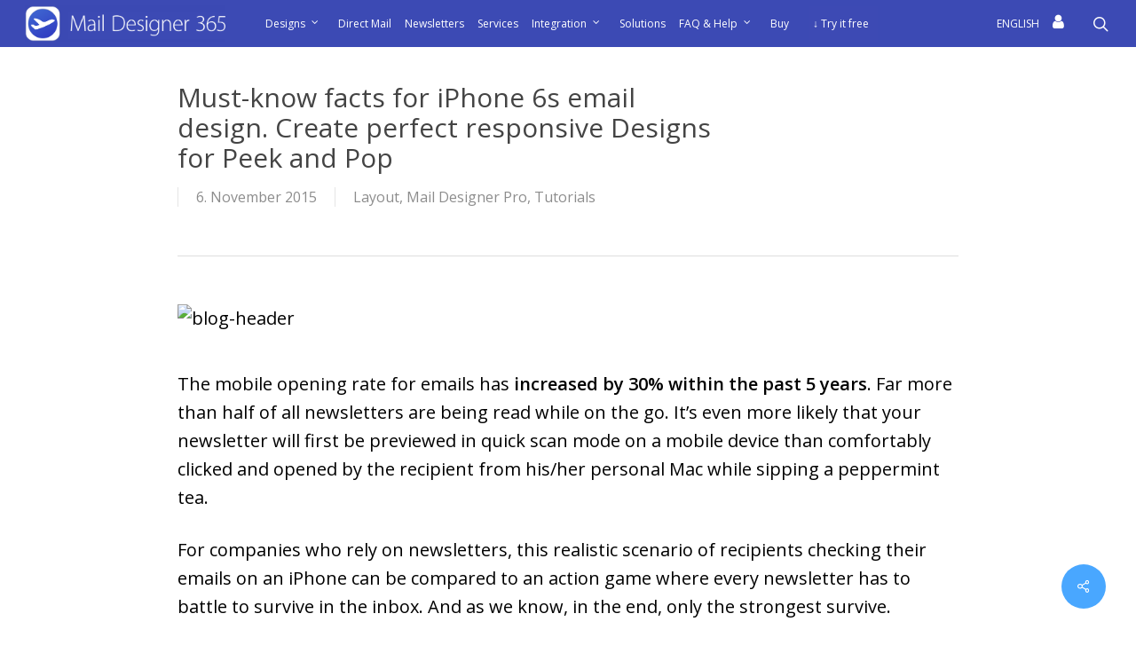

--- FILE ---
content_type: text/html; charset=UTF-8
request_url: https://www.maildesigner365.com/iphone-email-design-create-perfect-responsive-designs/
body_size: 24299
content:
<!doctype html>
<html lang="en-US" id="html" prefix="og: https://ogp.me/ns#" class="no-js">

<head>
    <meta charset="UTF-8">
    <meta name="generator" value="equinux PBuilder, AlexB">
    <meta name="viewport" content="width=device-width, initial-scale=1, maximum-scale=1, user-scalable=0" />
<!-- Search Engine Optimization by Rank Math - https://rankmath.com/ -->
<title>Must-know facts for iPhone email design. Create perfect responsive Designs for Peek and Pop with iPhone 6s in mind</title>
<meta name="description" content="The Mail Designer Pro team shares must-know facts for iPhone email design. Create responsive designs for Peek and Pop with iPhone 6s in mind."/>
<meta name="robots" content="follow, index, max-snippet:-1, max-video-preview:-1, max-image-preview:large"/>
<link rel="canonical" href="https://www.maildesigner365.com/iphone-email-design-create-perfect-responsive-designs/" />
<meta property="og:locale" content="en_US" />
<meta property="og:type" content="article" />
<meta property="og:title" content="Must-know facts for iPhone email design. Create perfect responsive Designs for Peek and Pop with iPhone 6s in mind" />
<meta property="og:description" content="The Mail Designer Pro team shares must-know facts for iPhone email design. Create responsive designs for Peek and Pop with iPhone 6s in mind." />
<meta property="og:url" content="https://www.maildesigner365.com/iphone-email-design-create-perfect-responsive-designs/" />
<meta property="og:site_name" content="Mail Designer – Create and send HTML email newsletters" />
<meta property="article:tag" content="3D touch" />
<meta property="article:tag" content="apple" />
<meta property="article:tag" content="call-to-action" />
<meta property="article:tag" content="3D touch" />
<meta property="article:tag" content="designs" />
<meta property="article:tag" content="email design" />
<meta property="article:tag" content="emails" />
<meta property="article:tag" content="call-to-action" />
<meta property="article:tag" content="graphics" />
<meta property="article:tag" content="iPhone" />
<meta property="article:tag" content="mac" />
<meta property="article:tag" content="mails" />
<meta property="article:tag" content="mobile" />
<meta property="article:tag" content="newsletters" />
<meta property="article:tag" content="retina" />
<meta property="article:tag" content="retina display" />
<meta property="article:tag" content="text" />
<meta property="article:tag" content="Projekt" />
<meta property="article:tag" content="visuals" />
<meta property="article:section" content="Layout" />
<meta property="og:updated_time" content="2017-04-07T16:52:23+02:00" />
<meta property="og:image" content="https://www.maildesigner365.com/wp-content/uploads/sites/4/2017/09/header-1-1024x342.jpg" />
<meta property="og:image:secure_url" content="https://www.maildesigner365.com/wp-content/uploads/sites/4/2017/09/header-1-1024x342.jpg" />
<meta property="og:image:width" content="1024" />
<meta property="og:image:height" content="342" />
<meta property="og:image:alt" content="iPhone email design" />
<meta property="og:image:type" content="image/jpeg" />
<meta property="article:published_time" content="2015-11-06T16:09:45+02:00" />
<meta property="article:modified_time" content="2017-04-07T16:52:23+02:00" />
<meta name="twitter:card" content="summary_large_image" />
<meta name="twitter:title" content="Must-know facts for iPhone email design. Create perfect responsive Designs for Peek and Pop with iPhone 6s in mind" />
<meta name="twitter:description" content="The Mail Designer Pro team shares must-know facts for iPhone email design. Create responsive designs for Peek and Pop with iPhone 6s in mind." />
<meta name="twitter:image" content="https://www.maildesigner365.com/wp-content/uploads/sites/4/2017/09/header-1-1024x342.jpg" />
<meta name="twitter:label1" content="Time to read" />
<meta name="twitter:data1" content="4 minutes" />
<script type="application/ld+json" class="rank-math-schema">{"@context":"https://schema.org","@graph":[{"@type":"Place","@id":"https://www.maildesigner365.com/#place","address":{"@type":"PostalAddress","streetAddress":"Dr.-Johann-Heitzer-Str. 4","addressLocality":"Karlsfeld","addressRegion":"Bavaria","postalCode":"85757","addressCountry":"DE"}},{"@type":"Organization","@id":"https://www.maildesigner365.com/#organization","name":"Mail Designer 365","url":"https://www.maildesigner365.com","sameAs":["https://bsky.app/profile/maildesigner365.bsky.social"],"address":{"@type":"PostalAddress","streetAddress":"Dr.-Johann-Heitzer-Str. 4","addressLocality":"Karlsfeld","addressRegion":"Bavaria","postalCode":"85757","addressCountry":"DE"},"logo":{"@type":"ImageObject","@id":"https://www.maildesigner365.com/#logo","url":"https://www.maildesigner365.com/wp-content/uploads/sites/4/2025/06/md.png","contentUrl":"https://www.maildesigner365.com/wp-content/uploads/sites/4/2025/06/md.png","caption":"Mail Designer \u2013 Create and send HTML email newsletters","inLanguage":"en-US","width":"2048","height":"2048"},"description":"Mail Designer 365 is the all-in-one email design platform for macOS, built for businesses, marketers, and designers. Create stunning, responsive HTML emails with drag-and-drop tools, test on real devices, and send using your preferred email service. Secure, GDPR-compliant, and made in Germany.","legalName":"TOWER ONE GmbH","location":{"@id":"https://www.maildesigner365.com/#place"}},{"@type":"WebSite","@id":"https://www.maildesigner365.com/#website","url":"https://www.maildesigner365.com","name":"Mail Designer \u2013 Create and send HTML email newsletters","alternateName":"Mail Designer 365","publisher":{"@id":"https://www.maildesigner365.com/#organization"},"inLanguage":"en-US"},{"@type":"ImageObject","@id":"http://blog.equinux.com/wordpress/wp-content/uploads/sites/4/2015/11/blog-header.jpg","url":"http://blog.equinux.com/wordpress/wp-content/uploads/sites/4/2015/11/blog-header.jpg","width":"200","height":"200","inLanguage":"en-US"},{"@type":"BreadcrumbList","@id":"https://www.maildesigner365.com/iphone-email-design-create-perfect-responsive-designs/#breadcrumb","itemListElement":[{"@type":"ListItem","position":"1","item":{"@id":"https://www.maildesigner365.com","name":"Home"}},{"@type":"ListItem","position":"2","item":{"@id":"https://www.maildesigner365.com/iphone-email-design-create-perfect-responsive-designs/","name":"Must-know facts for iPhone 6s email design. Create perfect responsive Designs for Peek and Pop"}}]},{"@type":"WebPage","@id":"https://www.maildesigner365.com/iphone-email-design-create-perfect-responsive-designs/#webpage","url":"https://www.maildesigner365.com/iphone-email-design-create-perfect-responsive-designs/","name":"Must-know facts for iPhone email design. Create perfect responsive Designs for Peek and Pop with iPhone 6s in mind","datePublished":"2015-11-06T16:09:45+02:00","dateModified":"2017-04-07T16:52:23+02:00","isPartOf":{"@id":"https://www.maildesigner365.com/#website"},"primaryImageOfPage":{"@id":"http://blog.equinux.com/wordpress/wp-content/uploads/sites/4/2015/11/blog-header.jpg"},"inLanguage":"en-US","breadcrumb":{"@id":"https://www.maildesigner365.com/iphone-email-design-create-perfect-responsive-designs/#breadcrumb"}},{"@type":"Person","@id":"https://www.maildesigner365.com/iphone-email-design-create-perfect-responsive-designs/#author","image":{"@type":"ImageObject","@id":"https://secure.gravatar.com/avatar/?s=96&amp;d=mm&amp;r=g","url":"https://secure.gravatar.com/avatar/?s=96&amp;d=mm&amp;r=g","inLanguage":"en-US"},"worksFor":{"@id":"https://www.maildesigner365.com/#organization"}},{"@type":"BlogPosting","headline":"Must-know facts for iPhone email design. Create perfect responsive Designs for Peek and Pop with iPhone 6s","keywords":"iPhone email design","datePublished":"2015-11-06T16:09:45+02:00","dateModified":"2017-04-07T16:52:23+02:00","author":{"@id":"https://www.maildesigner365.com/iphone-email-design-create-perfect-responsive-designs/#author"},"publisher":{"@id":"https://www.maildesigner365.com/#organization"},"description":"The Mail Designer Pro team shares must-know facts for iPhone email design. Create responsive designs for Peek and Pop with iPhone 6s in mind.","name":"Must-know facts for iPhone email design. Create perfect responsive Designs for Peek and Pop with iPhone 6s","@id":"https://www.maildesigner365.com/iphone-email-design-create-perfect-responsive-designs/#richSnippet","isPartOf":{"@id":"https://www.maildesigner365.com/iphone-email-design-create-perfect-responsive-designs/#webpage"},"image":{"@id":"http://blog.equinux.com/wordpress/wp-content/uploads/sites/4/2015/11/blog-header.jpg"},"inLanguage":"en-US","mainEntityOfPage":{"@id":"https://www.maildesigner365.com/iphone-email-design-create-perfect-responsive-designs/#webpage"}}]}</script>
<!-- /Rank Math WordPress SEO plugin -->


<link rel="alternate" type="application/rss+xml" title="Mail Designer – Create and send HTML email newsletters &raquo; Feed" href="https://www.maildesigner365.com/feed/" />
<link rel="alternate" type="application/rss+xml" title="Mail Designer – Create and send HTML email newsletters &raquo; Comments Feed" href="https://www.maildesigner365.com/comments/feed/" />
<link rel="alternate" type="application/rss+xml" title="Mail Designer – Create and send HTML email newsletters &raquo; Must-know facts for iPhone 6s email design. Create perfect responsive Designs for Peek and Pop Comments Feed" href="https://www.maildesigner365.com/iphone-email-design-create-perfect-responsive-designs/feed/" />
<link rel="alternate" title="oEmbed (JSON)" type="application/json+oembed" href="https://www.maildesigner365.com/wp-json/oembed/1.0/embed?url=https%3A%2F%2Fwww.maildesigner365.com%2Fiphone-email-design-create-perfect-responsive-designs%2F" />
<link rel="alternate" title="oEmbed (XML)" type="text/xml+oembed" href="https://www.maildesigner365.com/wp-json/oembed/1.0/embed?url=https%3A%2F%2Fwww.maildesigner365.com%2Fiphone-email-design-create-perfect-responsive-designs%2F&#038;format=xml" />
<style id='wp-img-auto-sizes-contain-inline-css' type='text/css'>
img:is([sizes=auto i],[sizes^="auto," i]){contain-intrinsic-size:3000px 1500px}
/*# sourceURL=wp-img-auto-sizes-contain-inline-css */
</style>
<style id='wp-emoji-styles-inline-css' type='text/css'>

	img.wp-smiley, img.emoji {
		display: inline !important;
		border: none !important;
		box-shadow: none !important;
		height: 1em !important;
		width: 1em !important;
		margin: 0 0.07em !important;
		vertical-align: -0.1em !important;
		background: none !important;
		padding: 0 !important;
	}
/*# sourceURL=wp-emoji-styles-inline-css */
</style>
<link rel='stylesheet' id='salient-social-css' href='https://www.maildesigner365.com/wp-content/plugins/salient-social/css/style.css?ver=1.2.5' type='text/css' media='all' />
<style id='salient-social-inline-css' type='text/css'>

  .sharing-default-minimal .nectar-love.loved,
  body .nectar-social[data-color-override="override"].fixed > a:before, 
  body .nectar-social[data-color-override="override"].fixed .nectar-social-inner a,
  .sharing-default-minimal .nectar-social[data-color-override="override"] .nectar-social-inner a:hover,
  .nectar-social.vertical[data-color-override="override"] .nectar-social-inner a:hover {
    background-color: #49a7ff;
  }
  .nectar-social.hover .nectar-love.loved,
  .nectar-social.hover > .nectar-love-button a:hover,
  .nectar-social[data-color-override="override"].hover > div a:hover,
  #single-below-header .nectar-social[data-color-override="override"].hover > div a:hover,
  .nectar-social[data-color-override="override"].hover .share-btn:hover,
  .sharing-default-minimal .nectar-social[data-color-override="override"] .nectar-social-inner a {
    border-color: #49a7ff;
  }
  #single-below-header .nectar-social.hover .nectar-love.loved i,
  #single-below-header .nectar-social.hover[data-color-override="override"] a:hover,
  #single-below-header .nectar-social.hover[data-color-override="override"] a:hover i,
  #single-below-header .nectar-social.hover .nectar-love-button a:hover i,
  .nectar-love:hover i,
  .hover .nectar-love:hover .total_loves,
  .nectar-love.loved i,
  .nectar-social.hover .nectar-love.loved .total_loves,
  .nectar-social.hover .share-btn:hover, 
  .nectar-social[data-color-override="override"].hover .nectar-social-inner a:hover,
  .nectar-social[data-color-override="override"].hover > div:hover span,
  .sharing-default-minimal .nectar-social[data-color-override="override"] .nectar-social-inner a:not(:hover) i,
  .sharing-default-minimal .nectar-social[data-color-override="override"] .nectar-social-inner a:not(:hover) {
    color: #49a7ff;
  }
/*# sourceURL=salient-social-inline-css */
</style>
<link rel='stylesheet' id='wpml-legacy-horizontal-list-0-css' href='https://www.maildesigner365.com/wp-content/gins/sitepress-multilingual-cms/templates/language-switchers/legacy-list-horizontal/style.min.css?ver=1' type='text/css' media='all' />
<style id='wpml-legacy-horizontal-list-0-inline-css' type='text/css'>
.wpml-ls-statics-footer a, .wpml-ls-statics-footer .wpml-ls-sub-menu a, .wpml-ls-statics-footer .wpml-ls-sub-menu a:link, .wpml-ls-statics-footer li:not(.wpml-ls-current-language) .wpml-ls-link, .wpml-ls-statics-footer li:not(.wpml-ls-current-language) .wpml-ls-link:link {color:#000000;background-color:#cbddeb;}.wpml-ls-statics-footer .wpml-ls-sub-menu a:hover,.wpml-ls-statics-footer .wpml-ls-sub-menu a:focus, .wpml-ls-statics-footer .wpml-ls-sub-menu a:link:hover, .wpml-ls-statics-footer .wpml-ls-sub-menu a:link:focus {color:#ffffff;background-color:#95bedd;}.wpml-ls-statics-footer .wpml-ls-current-language > a {color:#ffffff;background-color:#95bedd;}.wpml-ls-statics-footer .wpml-ls-current-language:hover>a, .wpml-ls-statics-footer .wpml-ls-current-language>a:focus {color:#000000;background-color:#95bedd;}
/*# sourceURL=wpml-legacy-horizontal-list-0-inline-css */
</style>
<link rel='stylesheet' id='wpml-menu-item-0-css' href='https://www.maildesigner365.com/wp-content/gins/sitepress-multilingual-cms/templates/language-switchers/menu-item/style.min.css?ver=1' type='text/css' media='all' />
<style id='wpml-menu-item-0-inline-css' type='text/css'>
.wpml-ls-current-language a span { color: #ffffff !important; }
/*# sourceURL=wpml-menu-item-0-inline-css */
</style>
<link rel='stylesheet' id='font-awesome-css' href='https://www.maildesigner365.com/wp-content/themes/salient/css/font-awesome-legacy.min.css?ver=4.7.1' type='text/css' media='all' />
<link rel='stylesheet' id='salient-grid-system-css' href='https://www.maildesigner365.com/wp-content/themes/salient/css/build/grid-system.css?ver=16.2.2' type='text/css' media='all' />
<link rel='stylesheet' id='main-styles-css' href='https://www.maildesigner365.com/wp-content/themes/salient/css/build/style.css?ver=16.2.2' type='text/css' media='all' />
<style id='main-styles-inline-css' type='text/css'>

		@font-face{
		     font-family:'Open Sans';
		     src:url('https://www.maildesigner365.com/wp-content/themes/salient/css/fonts/OpenSans-Light.woff') format('woff');
		     font-weight:300;
		     font-style:normal; 
		}
		 @font-face{
		     font-family:'Open Sans';
		     src:url('https://www.maildesigner365.com/wp-content/themes/salient/css/fonts/OpenSans-Regular.woff') format('woff');
		     font-weight:400;
		     font-style:normal; 
		}
		 @font-face{
		     font-family:'Open Sans';
		     src:url('https://www.maildesigner365.com/wp-content/themes/salient/css/fonts/OpenSans-SemiBold.woff') format('woff');
		     font-weight:600;
		     font-style:normal; 
		}
		 @font-face{
		     font-family:'Open Sans';
		     src:url('https://www.maildesigner365.com/wp-content/themes/salient/css/fonts/OpenSans-Bold.woff') format('woff');
		     font-weight:700;
		     font-style:normal; 
		}
/*# sourceURL=main-styles-inline-css */
</style>
<link rel='stylesheet' id='nectar-header-layout-centered-menu-css' href='https://www.maildesigner365.com/wp-content/themes/salient/css/build/header/header-layout-centered-menu.css?ver=16.2.2' type='text/css' media='all' />
<link rel='stylesheet' id='nectar-single-styles-css' href='https://www.maildesigner365.com/wp-content/themes/salient/css/build/single.css?ver=16.2.2' type='text/css' media='all' />
<link rel='stylesheet' id='responsive-css' href='https://www.maildesigner365.com/wp-content/themes/salient/css/build/responsive.css?ver=16.2.2' type='text/css' media='all' />
<link rel='stylesheet' id='skin-original-css' href='https://www.maildesigner365.com/wp-content/themes/salient/css/build/skin-original.css?ver=16.2.2' type='text/css' media='all' />
<style id='salient-wp-menu-dynamic-fallback-inline-css' type='text/css'>
#header-outer .nectar-ext-menu-item .image-layer-outer,#header-outer .nectar-ext-menu-item .image-layer,#header-outer .nectar-ext-menu-item .color-overlay,#slide-out-widget-area .nectar-ext-menu-item .image-layer-outer,#slide-out-widget-area .nectar-ext-menu-item .color-overlay,#slide-out-widget-area .nectar-ext-menu-item .image-layer{position:absolute;top:0;left:0;width:100%;height:100%;overflow:hidden;}.nectar-ext-menu-item .inner-content{position:relative;z-index:10;width:100%;}.nectar-ext-menu-item .image-layer{background-size:cover;background-position:center;transition:opacity 0.25s ease 0.1s;}.nectar-ext-menu-item .image-layer video{object-fit:cover;width:100%;height:100%;}#header-outer nav .nectar-ext-menu-item .image-layer:not(.loaded){background-image:none!important;}#header-outer nav .nectar-ext-menu-item .image-layer{opacity:0;}#header-outer nav .nectar-ext-menu-item .image-layer.loaded{opacity:1;}.nectar-ext-menu-item span[class*="inherit-h"] + .menu-item-desc{margin-top:0.4rem;}#mobile-menu .nectar-ext-menu-item .title,#slide-out-widget-area .nectar-ext-menu-item .title,.nectar-ext-menu-item .menu-title-text,.nectar-ext-menu-item .menu-item-desc{position:relative;}.nectar-ext-menu-item .menu-item-desc{display:block;line-height:1.4em;}body #slide-out-widget-area .nectar-ext-menu-item .menu-item-desc{line-height:1.4em;}#mobile-menu .nectar-ext-menu-item .title,#slide-out-widget-area .nectar-ext-menu-item:not(.style-img-above-text) .title,.nectar-ext-menu-item:not(.style-img-above-text) .menu-title-text,.nectar-ext-menu-item:not(.style-img-above-text) .menu-item-desc,.nectar-ext-menu-item:not(.style-img-above-text) i:before,.nectar-ext-menu-item:not(.style-img-above-text) .svg-icon{color:#fff;}#mobile-menu .nectar-ext-menu-item.style-img-above-text .title{color:inherit;}.sf-menu li ul li a .nectar-ext-menu-item .menu-title-text:after{display:none;}.menu-item .widget-area-active[data-margin="default"] > div:not(:last-child){margin-bottom:20px;}.nectar-ext-menu-item__button{display:inline-block;padding-top:2em;}#header-outer nav li:not([class*="current"]) > a .nectar-ext-menu-item .inner-content.has-button .title .menu-title-text{background-image:none;}.nectar-ext-menu-item__button .nectar-cta:not([data-color="transparent"]){margin-top:.8em;margin-bottom:.8em;}.nectar-ext-menu-item .color-overlay{transition:opacity 0.5s cubic-bezier(.15,.75,.5,1);}.nectar-ext-menu-item:hover .hover-zoom-in-slow .image-layer{transform:scale(1.15);transition:transform 4s cubic-bezier(0.1,0.2,.7,1);}.nectar-ext-menu-item:hover .hover-zoom-in-slow .color-overlay{transition:opacity 1.5s cubic-bezier(.15,.75,.5,1);}.nectar-ext-menu-item .hover-zoom-in-slow .image-layer{transition:transform 0.5s cubic-bezier(.15,.75,.5,1);}.nectar-ext-menu-item .hover-zoom-in-slow .color-overlay{transition:opacity 0.5s cubic-bezier(.15,.75,.5,1);}.nectar-ext-menu-item:hover .hover-zoom-in .image-layer{transform:scale(1.12);}.nectar-ext-menu-item .hover-zoom-in .image-layer{transition:transform 0.5s cubic-bezier(.15,.75,.5,1);}.nectar-ext-menu-item{display:flex;text-align:left;}#slide-out-widget-area .nectar-ext-menu-item .title,#slide-out-widget-area .nectar-ext-menu-item .menu-item-desc,#slide-out-widget-area .nectar-ext-menu-item .menu-title-text,#mobile-menu .nectar-ext-menu-item .title,#mobile-menu .nectar-ext-menu-item .menu-item-desc,#mobile-menu .nectar-ext-menu-item .menu-title-text{color:inherit!important;}#slide-out-widget-area .nectar-ext-menu-item,#mobile-menu .nectar-ext-menu-item{display:block;}#slide-out-widget-area .nectar-ext-menu-item .inner-content,#mobile-menu .nectar-ext-menu-item .inner-content{width:100%;}#slide-out-widget-area.fullscreen-alt .nectar-ext-menu-item,#slide-out-widget-area.fullscreen .nectar-ext-menu-item{text-align:center;}#header-outer .nectar-ext-menu-item.style-img-above-text .image-layer-outer,#slide-out-widget-area .nectar-ext-menu-item.style-img-above-text .image-layer-outer{position:relative;}#header-outer .nectar-ext-menu-item.style-img-above-text,#slide-out-widget-area .nectar-ext-menu-item.style-img-above-text{flex-direction:column;}
/*# sourceURL=salient-wp-menu-dynamic-fallback-inline-css */
</style>
<link rel='stylesheet' id='latest-posts-style-css' href='https://www.maildesigner365.com/wp-content/plugins/latest-posts/assets/css/style.css?ver=1.4.4' type='text/css' media='all' />
<link rel='stylesheet' id='arve-css' href='https://www.maildesigner365.com/wp-content/plugins/advanced-responsive-video-embedder/build/main.css?ver=10.8.2' type='text/css' media='all' />
<link rel='stylesheet' id='js_composer_front-css' href='https://www.maildesigner365.com/wp-content/plugins/js_composer_salient/assets/css/js_composer.min.css?ver=7.6' type='text/css' media='all' />
<link rel='stylesheet' id='dynamic-css-css' href='https://www.maildesigner365.com/wp-content/themes/salient/css/salient-dynamic-styles-multi-id-4.css?ver=76784' type='text/css' media='all' />
<style id='dynamic-css-inline-css' type='text/css'>
@media only screen and (min-width:1000px){body #ajax-content-wrap.no-scroll{min-height:calc(100vh - 53px);height:calc(100vh - 53px)!important;}}@media only screen and (min-width:1000px){#page-header-wrap.fullscreen-header,#page-header-wrap.fullscreen-header #page-header-bg,html:not(.nectar-box-roll-loaded) .nectar-box-roll > #page-header-bg.fullscreen-header,.nectar_fullscreen_zoom_recent_projects,#nectar_fullscreen_rows:not(.afterLoaded) > div{height:calc(100vh - 52px);}.wpb_row.vc_row-o-full-height.top-level,.wpb_row.vc_row-o-full-height.top-level > .col.span_12{min-height:calc(100vh - 52px);}html:not(.nectar-box-roll-loaded) .nectar-box-roll > #page-header-bg.fullscreen-header{top:53px;}.nectar-slider-wrap[data-fullscreen="true"]:not(.loaded),.nectar-slider-wrap[data-fullscreen="true"]:not(.loaded) .swiper-container{height:calc(100vh - 51px)!important;}.admin-bar .nectar-slider-wrap[data-fullscreen="true"]:not(.loaded),.admin-bar .nectar-slider-wrap[data-fullscreen="true"]:not(.loaded) .swiper-container{height:calc(100vh - 51px - 32px)!important;}}.admin-bar[class*="page-template-template-no-header"] .wpb_row.vc_row-o-full-height.top-level,.admin-bar[class*="page-template-template-no-header"] .wpb_row.vc_row-o-full-height.top-level > .col.span_12{min-height:calc(100vh - 32px);}body[class*="page-template-template-no-header"] .wpb_row.vc_row-o-full-height.top-level,body[class*="page-template-template-no-header"] .wpb_row.vc_row-o-full-height.top-level > .col.span_12{min-height:100vh;}@media only screen and (max-width:999px){.using-mobile-browser #nectar_fullscreen_rows:not(.afterLoaded):not([data-mobile-disable="on"]) > div{height:calc(100vh - 122px);}.using-mobile-browser .wpb_row.vc_row-o-full-height.top-level,.using-mobile-browser .wpb_row.vc_row-o-full-height.top-level > .col.span_12,[data-permanent-transparent="1"].using-mobile-browser .wpb_row.vc_row-o-full-height.top-level,[data-permanent-transparent="1"].using-mobile-browser .wpb_row.vc_row-o-full-height.top-level > .col.span_12{min-height:calc(100vh - 122px);}html:not(.nectar-box-roll-loaded) .nectar-box-roll > #page-header-bg.fullscreen-header,.nectar_fullscreen_zoom_recent_projects,.nectar-slider-wrap[data-fullscreen="true"]:not(.loaded),.nectar-slider-wrap[data-fullscreen="true"]:not(.loaded) .swiper-container,#nectar_fullscreen_rows:not(.afterLoaded):not([data-mobile-disable="on"]) > div{height:calc(100vh - 69px);}.wpb_row.vc_row-o-full-height.top-level,.wpb_row.vc_row-o-full-height.top-level > .col.span_12{min-height:calc(100vh - 69px);}body[data-transparent-header="false"] #ajax-content-wrap.no-scroll{min-height:calc(100vh - 69px);height:calc(100vh - 69px);}}.screen-reader-text,.nectar-skip-to-content:not(:focus){border:0;clip:rect(1px,1px,1px,1px);clip-path:inset(50%);height:1px;margin:-1px;overflow:hidden;padding:0;position:absolute!important;width:1px;word-wrap:normal!important;}.row .col img:not([srcset]){width:auto;}.row .col img.img-with-animation.nectar-lazy:not([srcset]){width:100%;}
#single-meta, .nectar-love-wrap {
    display: none;
}
/*# sourceURL=dynamic-css-inline-css */
</style>
<link rel='stylesheet' id='salient-child-style-css' href='https://www.maildesigner365.com/wp-content/themes/eq_salient_2025/style.css?ver=16.2.2' type='text/css' media='all' />
<link rel='stylesheet' id='redux-google-fonts-salient_redux-css' href='/equinux//css?family=Open+Sans%3A400&#038;ver=6.9' type='text/css' media='all' />
<!--n2css--><!--n2js--><script type="text/javascript" src="https://www.maildesigner365.com/wp-includes/js/jquery/jquery.min.js?ver=3.7.1" id="jquery-core-js"></script>
<script type="text/javascript" src="https://www.maildesigner365.com/wp-includes/js/jquery/jquery-migrate.min.js?ver=3.4.1" id="jquery-migrate-js"></script>
<script type="text/javascript" id="wpml-cookie-js-extra">
/* <![CDATA[ */
var wpml_cookies = {"wp-wpml_current_language":{"value":"en","expires":1,"path":"/"}};
var wpml_cookies = {"wp-wpml_current_language":{"value":"en","expires":1,"path":"/"}};
//# sourceURL=wpml-cookie-js-extra
/* ]]> */
</script>
<script type="text/javascript" src="https://www.maildesigner365.com/wp-content/plugins/sitepress-multilingual-cms/res/js/cookies/language-cookie.js?ver=485900" id="wpml-cookie-js" defer="defer" data-wp-strategy="defer"></script>
<script type="text/javascript" src="https://www.maildesigner365.com/wp-content/plugins/advanced-responsive-video-embedder/build/main.js?ver=10.8.2" id="arve-js" async="async" data-wp-strategy="async"></script>
<script type="text/javascript" id="wpml-browser-redirect-js-extra">
/* <![CDATA[ */
var wpml_browser_redirect_params = {"pageLanguage":"en","languageUrls":{"en_us":"https://www.maildesigner365.com/iphone-email-design-create-perfect-responsive-designs/","en":"https://www.maildesigner365.com/iphone-email-design-create-perfect-responsive-designs/","us":"https://www.maildesigner365.com/iphone-email-design-create-perfect-responsive-designs/"},"cookie":{"name":"_icl_visitor_lang_js","domain":"www.maildesigner365.com","path":"/","expiration":24}};
//# sourceURL=wpml-browser-redirect-js-extra
/* ]]> */
</script>
<script type="text/javascript" src="https://www.maildesigner365.com/wp-content/plugins/sitepress-multilingual-cms/dist/js/browser-redirect/app.js?ver=485900" id="wpml-browser-redirect-js"></script>
<script></script><link rel="https://api.w.org/" href="https://www.maildesigner365.com/wp-json/" /><link rel="alternate" title="JSON" type="application/json" href="https://www.maildesigner365.com/wp-json/wp/v2/posts/2580" /><link rel="EditURI" type="application/rsd+xml" title="RSD" href="https://www.maildesigner365.com/xmlrpc.php?rsd" />
<link rel='shortlink' href='https://www.maildesigner365.com/?p=2580' />
<meta name="generator" content="WPML ver:4.8.5 stt:1,4,3,2;" />
<script type="text/javascript"> var root = document.getElementsByTagName( "html" )[0]; root.setAttribute( "class", "js" ); </script><meta name="generator" content="Powered by WPBakery Page Builder - drag and drop page builder for WordPress."/>
<link rel="me" href="https://equinux.social/@equinux">

<script defer data-domain="maildesigner365.com" src="https://plausible.equinux.net/js/script.file-downloads.hash.outbound-links.pageview-props.revenue.tagged-events.js"></script>
<script>window.plausible = window.plausible || function() { (window.plausible.q = window.plausible.q || []).push(arguments) }</script>


<meta name="p:domain_verify" content="24c5cf5e3019447c8f79ba3524757568"/>
<link rel="icon" href="https://www.maildesigner365.com/wp-content/uploads/sites/4/2025/05/cropped-md-32x32.png" sizes="32x32" />
<link rel="icon" href="https://www.maildesigner365.com/wp-content/uploads/sites/4/2025/05/cropped-md-192x192.png" sizes="192x192" />
<link rel="apple-touch-icon" href="https://www.maildesigner365.com/wp-content/uploads/sites/4/2025/05/cropped-md-180x180.png" />
<meta name="msapplication-TileImage" content="https://www.maildesigner365.com/wp-content/uploads/sites/4/2025/05/cropped-md-270x270.png" />
<style id="sccss">#header-outer #top nav > ul > li > a {
	white-space: nowrap;
	text-overflow: ellipsis;
}

nav .wpml-ls-menu-item a, .off-canvas-menu-container .wpml-ls-menu-item a {
	padding-left: 0px !important;
	color: #FFFFFF;
}

.menu-title-text .icon-in-menu {
	font-size: 1.5em;
	line-height: 0.5em;
	background-color: transparent;
}

/*
nav .wpml-ls-menu-item span, .off-canvas-menu-container .wpml-ls-menu-item span {
	font-size: 11px !important;
	color: #000000 !important;
	text-transform: uppercase;
}
*/

nav .sf-menu .menu-item:first-child, nav .wpml-ls-first-item {
	margin-left: 10px;
}

.off-canvas-menu-container .wpml-ls-first-item {
	margin-top: 40px;
}

nav .wpml-ls-current-language a span, .off-canvas-menu-container .wpml-ls-current-language a span {
   color: #ffffff !important;
	 font-size: 1em !important;
}

nav .wpml-ls-current-language a span {
	display: inline-block;
	text-transform: uppercase;
}

/*
header#top nav .sf-menu li ul li a, header#top nav .sf-menu li ul li a:hover {
  	color: #000000 !important;
    font-size: 16px !important;
    background-color: #FFFFFF !important;
}

header#top nav .sf-menu li.menu-item-over ul li a:hover {
    color: #FFFFFF !important;
    background-color: #3d4ab4 !important;
}
*/

.page p#breadcrumbs {
    display: none !important;
}

nav ul li a {
		font-size: 15px !important;
		padding-left: 0px;
}

header#top nav .sf-menu li ul li a, header#top nav .sf-menu li ul li a:hover {
	font-size: 15px !important;
}

@media only screen and (max-width: 1520px) {
	nav {
		margin-left: 5px;
	}
	
	nav ul li a {
		font-size: 12px !important;
		padding-left: 0px;
	}

	nav .wpml-ls-first-item {
		margin-left: 10px;
	}

	nav .wpml-ls-menu-item span {
		font-size: 9px !important;
	}
  
    header#top nav .sf-menu li ul li a, header#top nav .sf-menu li ul li a:hover {
      font-size: 12px !important;
    }
}

@media only screen and (max-width: 1360px) {
	#header-outer #top nav>ul>li>a {
  		padding-left: 5px !important;
      	padding-right: 10px !important;
      	white-space: nowrap;
  	}
}

@media only screen and (max-width: 1240px) {
	nav {
		margin-left: 5px !important;
	}
  
    headerdisabled#top nav >ul.buttons .menu-item {
      display: none !important;
      visibility: hidden !important;
    }
}


@media only screen and (max-width: 1080px) {
	nav ul li a {
		font-size: 10px !important;
	}
  
    header#top nav .sf-menu li ul li a, header#top nav .sf-menu li ul li a:hover {
      font-size: 10px !important;
    }
}


#eu_user_consent_policy_container {
  padding-top: 9px;
  padding-bottom: 9px;
  font-size: 11px;
  color: #4c4c4c;
  background-color: #cacdd1;
  text-align: center;
  display: none;
  opacity: 0;
  width: 100%;
  position: fixed;
  bottom: 0px;
  font-family: "Open Sans";
  font-weight: 300;
  z-index: 1000000000;
}

.eu_user_consent_policy_inner {
  width: 96%;
  max-width: 1200px;
  margin: auto;
}

.eu_user_consent_policy_text {
  text-align: left;
  width: 100%;
}

.eu_user_consent_policy_closer {
  text-align: right;
  width: 0%;
  display: none;
}

.eu_user_consent_policy_text,
.eu_user_consent_policy_closer {
  float: left;
  font-size: 12px;
  line-height: 18px;
  color: #4c4c4c;
  font-family: "Open Sans";
  font-weight: 300;
}

#eu_user_consent_policy_container a,
.eu_user_consent_policy_text a,
.eu_user_consent_policy_closer a {
  font-size: 12px;
  line-height: 18px;
  color: #000000;
  font-family: "Open Sans";
  font-weight: 300;
  text-decoration: underline;
}

.meta-author, .meta-author .fn {
  display: none !important;
}

.wp-caption {
	background: none;
 	border: 0px solid #DDDDDD;
}

.wp-caption-text {
}

#kb-article-content, .category-newsletter-academy-2, .post-content {
	color: #000000;
	line-height: 32px;
}



/* PRODUCT COMPARISON TABLE STYLES */
.eq_product_comparison_table {
  position: relative;
}

.row .col .eq_product_comparison_table img {
	margin-bottom: -10px !important;
}

.eq_product_comparison_table_product_titles {
  margin-bottom: 50px;
  display: table;
  text-align: center;
  position: relative;
}

.eq_product_comparison_table_product_titles img {
  width: 100% !important;
  max-width: 100% !important;
  display: inline !important;
}

.eq_product_comparison_table_product_titles:after {
  content: '';
  display: block;
  clear: both;
}

.eq_product_comparison_table_product_title_container {
  display: table-row;
}

.eq_product_comparison_table_product_title_container_fixed {
  position: fixed;
  max-width: 100%;
  top: 88px;
  padding-top: 10px;
  padding-bottom: 10px;
  opacity: 0.8;
  background-color: #FFFFFF;
  border-bottom: 2px solid #F5F5F5;
}

@media only screen and (max-width: 1299px) {
  .eq_product_comparison_table_product_title_container_fixed {
  	max-width: 880px;
  }
}

@media only screen and (max-width: 1000px) {
  .eq_product_comparison_table_product_title_container_fixed {
  	max-width: 600px;
  }
}

@media only screen and (max-width: 689px) {
  .eq_product_comparison_table_product_title_container_fixed {
  	max-width: 430px;
  }
}

@media only screen and (max-width: 479px) {
  .eq_product_comparison_table_product_title_container_fixed {
  	max-width: 300px;
  }
	
	.mdnls_input_col_email {
		display: block !important;
		float: none !important;
		width: 140% !important;
		margin-bottom: 15px;
	}

	.mdnls_input_col_submit {
		display: block !important;
		float: none !important;
	}
}

@media only screen and (max-width: 420px) {
  .eq_product_comparison_table_product_title_container_fixed {
  	max-width: 340px;
  }
}

@media only screen and (max-width: 980px) {
  .eq_product_comparison_table_product_title_container_fixed {
  	top: 78px;
  }
}

.eq_product_comparison_table_product_title_container_fixed img {
  width: 80% !important;
  max-width: 80% !important;
  margin-right: 30%;
}

@media only screen and (max-width: 1300px) {
  .eq_product_comparison_table_product_title_container_fixed img {
    width: 70% !important;
    max-width: 70% !important;
    margin-right: 60%;
  }
}

@media only screen and (max-width: 1000px) {
  .eq_product_comparison_table_product_title_container_fixed img {
    width: 70% !important;
    max-width: 70% !important;
    margin-right: 70%;
  }
}

.eq_product_comparison_table_product_title {
  display: table-cell;
}

.eq_product_comparison_table_product_attributes {}

.eq_product_comparison_table_product_attributes_fixed {}

.eq_product_comparison_table_product_attribute_block {
  margin-bottom: 70px;
  font-family: open-sans, 'Open Sans', Helvetica;
  font-size: 16px;
  font-weight: 100;
}

.eq_product_comparison_table_product_attribute_main_title {
  display: block;
  font-size: 36px;
  color: #5789c9;
  font-weight: 100;
  text-align: left;
  width: 100%;
  padding-bottom: 20px;
  border-bottom: 1px solid #5789c9;
}

.eq_product_comparison_table_product_attribute_container {
  display: table;
}

.eq_product_comparison_table_product_attribute_row {
  display: table-row;
  background-color: #FAFAFA;
}

.eq_product_comparison_table_product_attribute_row_odd {
  background-color: #F0F0F0;
}

.eq_product_comparison_table_product_attribute_row:after {
  content: '';
  display: block;
  clear: both;
}

.eq_product_comparison_table_product_attribute_col {
  display: table-cell;
  border-right: 0px solid #5789c9;
}

.eq_product_comparison_table_product_attribute_col:last-child {
  border-right: none;
}

.eq_product_comparison_table_product_attribute_col_content_container {
  padding-top: 12px;
  padding-bottom: 12px;
  padding-left: 7%;
  padding-right: 2%;
}

.eq_product_comparison_table_product_attribute_row> :first-child .eq_product_comparison_table_product_attribute_col_content_container {
  padding-left: 0px;
  padding-right: 9%;
}

.eq_product_comparison_table_product_attribute_val_title {
  font-weight: 500;
  line-height: 24px !important;
}

.eq_product_comparison_table_product_attribute_val_title_left {
  padding-left: 10px;
}

.eq_product_comparison_table_product_attribute_val_title_right {
  text-align: right;
}

.eq_product_comparison_table_product_attribute_val {
  line-height: 24px !important;
}

.eq_product_comparison_table_product_attribute_val_title_6, .eq_product_comparison_table_product_attribute_val_6, .eq_product_comparison_table_product_attribute_val_title_7, .eq_product_comparison_table_product_attribute_val_7 {
  overflow-wrap: break-word;
  word-wrap: break-word;
  -ms-word-break: break-all;
  word-break: break-all;
  word-break: break-word;
  -ms-hyphens: auto;
  -moz-hyphens: auto;
  -webkit-hyphens: auto;
  hyphens: auto;
  font-size: 15px;
}

.eq_product_comparison_table_product_attribute_val_color_addon {
  display: inline;
  padding-left: 8px;
  padding-right: 8px;
  border-radius: 40px;
  border-width: 0;
  border-color: #A0A0A0;
  border-style: inset;
  font-size: 14px;
  box-shadow: inset 1px 1px 1px #777777;
}

.eq_product_comparison_table_product_attribute_val_checkmark {
	
}

.eq_product_comparison_table_product_attribute_val_checkmark_negative {

}

.eq_product_comparison_table_product_attribute_val_checkmark img, .eq_product_comparison_table_product_attribute_val_checkmark_negative img {
  width: 30px !important;
  height: 30px !important;
  max-width: 30px !important;
  max-height: 30px !important;
  display: inline !important;
}

.eq_product_comparison_table_product_ctas {
  display: table;
  margin-top: 40px;
  width: 100%;
  text-align: center;
}

.eq_product_comparison_table_product_ctas img {
  width: 50% !important;
  max-width: 50% !important;
  display: inline !important;
}

.eq_product_comparison_table_product_ctas:after {
  content: '';
  display: block;
  clear: both;
}

.eq_product_comparison_table_product_ctas_container {
  display: table-row;
}

.eq_product_comparison_table_product_cta {
  display: table-cell;
}

@media only screen and (max-width: 915px) {
  .eq_product_comparison_table_product_attribute_main_title {
    font-size: 34px;
  }
  .eq_product_comparison_table_product_attribute_block {
    overflow-wrap: break-word;
    word-wrap: break-word;
    -ms-word-break: break-all;
    word-break: break-all;
    word-break: break-word;
    -ms-hyphens: auto;
    -moz-hyphens: auto;
    -webkit-hyphens: auto;
    hyphens: auto;
  }
}


@media only screen and (max-width: 800px) {
  .eq_product_comparison_table_product_cta .tizi_amazon_btn_defprice {
    display: none;
  }

  .eq_product_comparison_table_product_cta .tizi_amazon_btn_unavailable_state {
    display: none;
  }
  .eq_product_comparison_table_product_cta .tizi_amazon_btn_container_unavailable .tizi_amazon_btn {
    padding: 12px;
  }
  .eq_product_comparison_table_product_cta .tizi_amazon_btn_unavailable_title {
    display: none;
  }
  .eq_product_comparison_table_product_cta .tizi_amazon_btn_unavailable_title_short {
    display: block;
  }
  .eq_product_comparison_table_product_cta .tizi_amazon_btn_container_unavailable {
    padding-top: 0px;
  }
  .eq_product_comparison_table_product_cta .tizi_amazon_btn_unavailable {
    border: 1px solid #bb9e56;
    border-radius: 4px;
    background: #ffedc1;
    background: -moz-linear-gradient(top, #ffedc1 0%, #f6dc9e 1%, #f4c14d 99%, #ffdb81 100%);
    background: -webkit-linear-gradient(top, #ffedc1 0%, #f6dc9e 1%, #f4c14d 99%, #ffdb81 100%);
    background: linear-gradient(to bottom, #ffedc1 0%, #f6dc9e 1%, #f4c14d 99%, #ffdb81 100%);
    filter: progid:DXImageTransform.Microsoft.gradient( startColorstr='#ffedc1', endColorstr='#ffdb81', GradientType=0);
  }
  .eq_product_comparison_table_product_cta a .tizi_amazon_btn_unavailable_title_short {
    color: #000000;
    font-weight: 400;
    white-space: nowrap;
    padding: 0px;
  }
}

@media only screen and (max-width: 790px) {
  .eq_product_comparison_table_product_attribute_main_title {
    font-size: 24px;
  }
  .eq_product_comparison_table_product_attribute_block {
    font-size: 12px;
  }
  .eq_product_comparison_table_product_attribute_val, .eq_product_comparison_table_product_attribute_val_title {
    line-height: 18px !important;
  }
}

@media only screen and (max-width: 600px) {
  .eq_product_comparison_table_product_attribute_block {
    margin-bottom: 40px;
  }
  .eq_product_comparison_table_product_attribute_main_title {
    font-size: 20px;
  }
  .eq_product_comparison_table_product_attribute_block {
    font-size: 10px;
  }
  .eq_product_comparison_table_product_attribute_val, .eq_product_comparison_table_product_attribute_val_title {
    line-height: 16px !important;
  }
  .eq_product_comparison_table_product_attribute_col_content_container {
    padding-left: 5%;
  }

  .eq_product_comparison_table_product_cta .tizi_amazon_btn_cart_icon {
    display: none;
  }
  .eq_product_comparison_table_product_cta .tizi_amazon_btn_stars {
    display: none;
  }
}

@media only screen and (max-width: 420px) {
  .eq_product_comparison_table {
    margin-left: -21px;
    margin-right: -21px;
  }
  .eq_product_comparison_table_product_attribute_block {
    font-size: 8px;
  }
  .eq_product_comparison_table_product_attribute_val, .eq_product_comparison_table_product_attribute_val_title {
    font-size: 8px;
    line-height: 12px !important;
  }
  .eq_product_comparison_table_product_attribute_val_color_addon {
    font-size: 12px;
    padding-left: 7px;
    padding-right: 7px;
  }
}



.eq_sf_quote_inner {
  margin-top: 20px;
}

.eq_sf_quote input[type="number"]::-webkit-inner-spin-button,
.eq_sf_quote input[type="number"]::-webkit-outer-spin-button {
  -webkit-appearance: none;
  margin: 0;
}

a.eq_sf_quote_man_btn {
  display: inline;
  background-color: #ffffff;
  border: 2px solid #3b87e0;
  border-radius: 4px;
  color: #3b87e0;
  font-size: 20px;
  padding: 6px;
  padding-left: 12px;
  padding-right: 12px;
  text-decoration: none;
  font-weight: 500;
}

.eq_sf_quote_input {
  -webkit-appearance: none;
  padding: 7px;
  font-size: 20px;
  font-weight: 200;
  max-width: 40px;
  border: 1px solid #c0c0c0;
  text-align: center;
}

.eq_sf_quote_link_container {
  position: relative;
  bottom: 10px;
}

.eq_sf_quote_link,
a.eq_sf_quote_link {
  padding: 10px;
  padding-left: 14px;
  padding-right: 14px;
  text-decoration: none;
  color: #ffffff;
  background-color: #5796f7;
  border-radius: 4px;
  cursor: pointer;
  font-size: 14px;
  font-weight: 400;
}

.eq_sf_quote_link_container a img {
  margin-top: -2px;
  padding-right: 4px;
  height: 16px !important;
  width: 21px !important;
}

@media only screen and (max-width: 1290px) {
  .eq_sf_quote_input {
    padding: 4px;
    font-size: 10px;
    max-width: 20px;
  }

  a.eq_sf_quote_man_btn {
    font-size: 10px;
    padding: 2px;
    padding-left: 4px;
    padding-right: 4px;
    font-weight: 200;
    border: 2px solid #3b87e0;
  }

  .eq_sf_quote_link,
  a.eq_sf_quote_link {
    padding: 2px;
    padding-left: 4px;
    padding-right: 4px;
    font-size: 8px;
  }

  .eq_sf_quote_link_container {
    bottom: 8px;
  }

  .eq_sf_quote_link_container a img {
    padding-right: 2px;
    height: 8px !important;
    width: 10px !important;
  }
}


nav .sub-menu {
	top: 50px !important;
}

.wpml-ls-statics-footer {
	margin: auto;
  	text-align: center;
    padding: 45px;
}

.wpml-ls-statics-footer ul {
	list-style-type: none;
}

.wpml-ls-statics-footer li {
    display: inline;  	
}

.wpml-ls-statics-footer li a {
    padding: 10px;
}

.wpml-ls-statics-footer li img {
	padding-left: 20px;
    padding-right: 4px;
}


/*
Buttons
*/

.md_button_gradient {
  display: inline-block;
  color: #FFFFFF !important;
  font-weight: 600;
  background-color: #000000;
  background: #000000; /* Old browsers */
  background: -moz-linear-gradient(top, #000000 0%, #000000 100%); /* FF3.6-15 */
  background: -webkit-linear-gradient(top, #000000 0%,#000000 100%); /* Chrome10-25,Safari5.1-6 */
  background: linear-gradient(to bottom, #000000 0%,#000000 100%); /* W3C, IE10+, FF16+, Chrome26+, Opera12+, Safari7+ */
  filter: progid:DXImageTransform.Microsoft.gradient( startColorstr='#000000', endColorstr='#000000',GradientType=0 );
  padding: 2px;
  padding-left: 12px;
  padding-right: 12px;
  border: 1px solid #000000;
  border-color: rgba(0,0,0,1);
  border-radius: 4px;
  text-align: center;
  margin-top: 2px;
  margin-bottom: 2px;
}

.md_button_gradient:hover {
  background-color: #000000;
  background: #000000; /* Old browsers */
  background: -moz-linear-gradient(top, #000000 0%, #000000 100%); /* FF3.6-15 */
  background: -webkit-linear-gradient(top, #000000 0%,#000000 100%); /* Chrome10-25,Safari5.1-6 */
  background: linear-gradient(to bottom, #000000 0%,#000000 100%); /* W3C, IE10+, FF16+, Chrome26+, Opera12+, Safari7+ */
  filter: progid:DXImageTransform.Microsoft.gradient( startColorstr='#000000', endColorstr='#000000',GradientType=0 );
}

.md_button_white {
  display: inline-block;
  color: #001743 !important;
  font-weight: 600;
  background-color: #FFFFFF;
  padding: 2px;
  padding-left: 12px;
  padding-right: 12px;
  border: 1px solid #FFFFFF;
  border-radius: 4px;
  text-align: center;
  margin-top: 2px;
  margin-bottom: 2px;
}

.md_button_white:hover {
  background-color: #FFFFFF;
}

.md_button_yellow {
  display: inline-block;
  color: #000000 !important;
  font-weight: 600;
  background-color: #ffe883;
  padding: 2px;
  padding-left: 12px;
  padding-right: 12px;
  border: 1px solid #ffe883;
  border-radius: 4px;
  text-align: center;
  margin-top: 2px;
  margin-bottom: 2px;
}

.md_button_yellow:hover {
  background-color: #ffe883;
}

.md_button_white_transparent {
  display: inline-block;
  color: #FFFFFF !important;
  font-weight: 600;
  background-color: none;
  padding: 2px;
  padding-left: 12px;
  padding-right: 12px;
  border: 1px solid #FFFFFF;
  border-radius: 4px;
  text-align: center;
  margin-top: 2px;
  margin-bottom: 2px;
}

.md_button_white_transparent:hover {
  background-color: none;
}

.md_button_blue {
  display: inline-block;
  color: #FFFFFF !important;
  font-weight: 600;
  background-color: #3c52b7;
  padding: 2px;
  padding-left: 12px;
  padding-right: 12px;
  border: 1px solid #3c52b7;
  border-radius: 4px;
  text-align: center;
  margin-top: 2px;
  margin-bottom: 2px;
}

.md_button_blue:hover {
  background-color: #3c52b7;
}

.md_button_blue_transparent {
  display: inline-block;
  color: #3c52b7 !important;
  font-weight: 600;
  background-color: none;
  padding: 2px;
  padding-left: 12px;
  padding-right: 12px;
  border: 1px solid #3c52b7;
  border-radius: 4px;
  text-align: center;
  margin-top: 2px;
  margin-bottom: 2px;
}

.md_button_blue_transparent:hover {
  background-color: none;
}

.md_button_small {
    padding: 0px !important;
    font-size: 12px !important;
    padding-left: 8px !important;
    padding-right: 8px !important;
}

.md_button_big {
    padding: 10px !important;
    font-size: 22px !important;
    padding-left: 24px !important;
    padding-right: 24px !important;
  	border-width: 2px;
}



.klaro .cookie-notice .cm-btn.cm-btn-success {
  background-color: #2581c4 !important;
}
.klaro .cookie-modal a,
.klaro .context-notice a,
.klaro .cookie-notice a {
  color: #2581c4 !important;
}

.klaro .cookie-modal .cm-btn.cm-btn-success-var,
.klaro .context-notice .cm-btn.cm-btn-success-var,
.klaro .cookie-notice .cm-btn.cm-btn-success-var,
.klaro .cookie-modal .cm-btn.cm-btn-success,
.klaro .context-notice .cm-btn.cm-btn-success,
.klaro .cookie-notice .cm-btn.cm-btn-success {
  background-color: #2581c4 !important;
  background-color: var(--green1, #2581c4) !important;
  padding-left: 20px !important;
  padding-right: 20px !important;
}

.klaro .cookie-modal .cm-list-input:checked + .cm-list-label .slider,
.klaro .context-notice .cm-list-input:checked + .cm-list-label .slider,
.klaro .cookie-notice .cm-list-input:checked + .cm-list-label .slider {
  background-color: #2581c4 !important;
}

.klaro .cookie-notice:not(.cookie-modal-notice) {
  background-color: #333333 !important;
}

.klaro .cookie-notice p, .klaro .cookie-notice strong {
  color: #FFFFFF !important;
}

.klaro .cookie-modal .cm-list-input.required:checked+.cm-list-label .slider, .klaro .context-notice .cm-list-input.required:checked+.cm-list-label .slider, .klaro .cookie-notice .cm-list-input.required:checked+.cm-list-label .slider, .klaro .cookie-modal .cm-list-input.only-required+.cm-list-label .slider, .klaro .context-notice .cm-list-input.only-required+.cm-list-label .slider, .klaro .cookie-notice .cm-list-input.only-required+.cm-list-label .slider, .klaro .cookie-modal .cm-list-label .slider, .klaro .context-notice .cm-list-label .slider, .klaro .cookie-notice .cm-list-label .slider {
    background-color: #555555 !important;
    background-color: var(--green2, #555555) !important;
}

.masonry.material .masonry-blog-item .meta-category {
	display: none !important;
}

.container {
	font-family: "Open Sans", "open-sans", Helvetica, Arial !important;
}

.eq_faq_list {
  list-style-type: none;
  margin: 0;
  padding: 0;
}
.eq_faq_entry {
  margin-left: 0px;
  margin-bottom: 20px;
  border-bottom: 1px solid #c3c3c3;
  padding-bottom: 20px;
  padding-top: 0px;
}

li.eq_faq_entry {
	list-style-type: none;
}

.eq_faq_question {
  cursor: pointer;
  font-weight: 200;
  font-size: 24px;
  line-height: 29px;
  color: #3070c5;
  text-decoration: none;
}


.eq_faq_answer {
  font-weight: 200;
  margin-top: 20px;
  color: #323232;
}

.eq_faq_answer * {
  font-size: 20px;
  line-height: 30px;
  color: #323232;
}

.eq_faq_answer a {
  color: #3070c5;
  text-decoration: none;
}

.faq-blob {
}

.faq-blob .faq-blob-entry {
	margin-bottom: 12px;
}

.faq-blob .faq-question {
	font-size: 18pt;
	font-weight: 600;
	color: #000000;
	text-align: left;
	line-height: 24pt;
	margin-top: 12px;
}

.faq-blob .faq-question a, .faq-blob .faq-answer .faq-related a {
	color: #2785cc;
}

.faq-blob .faq-question a:hover, .faq-blob .faq-answer .faq-related a:hover {
	color: #49A7FF;
}

.faq-blob .faq-answer {
	font-size: 18pt;
	font-weight: 400;
	color: #676767;
	text-align: left;
	line-height: 28pt;
	margin-bottom: 16px;
	padding-bottom: 20px;
	border-bottom: 1px solid #F5F5F5;
}

.faq-blob .faq-answer .faq-related {
  margin-top: 15px;
}


.faq-blob .faq-answer .faq-related-list-inline {
	margin-left: 50px;
}

.klaro .cookie-notice {
  display: none;
  border: 1px solid #3675d2;
}</style><noscript><style> .wpb_animate_when_almost_visible { opacity: 1; }</style></noscript><link rel='stylesheet' id='countdown_css-css' href='https://www.maildesigner365.com/wp-content/plugins/widget-countdown/includes/style/style.css?ver=6.9' type='text/css' media='all' />
<link rel='stylesheet' id='dashicons-css' href='https://www.maildesigner365.com/wp-includes/css/dashicons.min.css?ver=6.9' type='text/css' media='all' />
<link rel='stylesheet' id='thickbox-css' href='https://www.maildesigner365.com/wp-includes/js/thickbox/thickbox.css?ver=6.9' type='text/css' media='all' />
<link data-pagespeed-no-defer data-nowprocket data-wpacu-skip data-no-optimize data-noptimize rel='stylesheet' id='main-styles-non-critical-css' href='https://www.maildesigner365.com/wp-content/themes/salient/css/build/style-non-critical.css?ver=16.2.2' type='text/css' media='all' />
<link data-pagespeed-no-defer data-nowprocket data-wpacu-skip data-no-optimize data-noptimize rel='stylesheet' id='magnific-css' href='https://www.maildesigner365.com/wp-content/themes/salient/css/build/plugins/magnific.css?ver=8.6.0' type='text/css' media='all' />
<link data-pagespeed-no-defer data-nowprocket data-wpacu-skip data-no-optimize data-noptimize rel='stylesheet' id='nectar-ocm-core-css' href='https://www.maildesigner365.com/wp-content/themes/salient/css/build/off-canvas/core.css?ver=16.2.2' type='text/css' media='all' />
</head>
<body class="wp-singular post-template-default single single-post postid-2580 single-format-standard wp-theme-salient wp-child-theme-eq_salient_2025 original wpb-js-composer js-comp-ver-7.6 vc_responsive" data-footer-reveal="false" data-footer-reveal-shadow="none" data-header-format="centered-menu" data-body-border="off" data-boxed-style="" data-header-breakpoint="1000" data-dropdown-style="minimal" data-cae="easeInOutQuad" data-cad="650" data-megamenu-width="contained" data-aie="none" data-ls="magnific" data-apte="standard" data-hhun="0" data-fancy-form-rcs="default" data-form-style="default" data-form-submit="regular" data-is="minimal" data-button-style="default" data-user-account-button="false" data-flex-cols="true" data-col-gap="default" data-header-inherit-rc="false" data-header-search="true" data-animated-anchors="true" data-ajax-transitions="false" data-full-width-header="true" data-slide-out-widget-area="true" data-slide-out-widget-area-style="slide-out-from-right" data-user-set-ocm="off" data-loading-animation="none" data-bg-header="false" data-responsive="1" data-ext-responsive="false" data-ext-padding="90" data-header-resize="0" data-header-color="custom" data-transparent-header="false" data-cart="false" data-remove-m-parallax="" data-remove-m-video-bgs="" data-m-animate="0" data-force-header-trans-color="light" data-smooth-scrolling="0" data-permanent-transparent="false" >


    <script type="text/javascript">
	 (function(window, document) {

		 if(navigator.userAgent.match(/(Android|iPod|iPhone|iPad|BlackBerry|IEMobile|Opera Mini)/)) {
			 document.body.className += " using-mobile-browser mobile ";
		 }
		 if(navigator.userAgent.match(/Mac/) && navigator.maxTouchPoints && navigator.maxTouchPoints > 2) {
			document.body.className += " using-ios-device ";
		}

		 if( !("ontouchstart" in window) ) {

			 var body = document.querySelector("body");
			 var winW = window.innerWidth;
			 var bodyW = body.clientWidth;

			 if (winW > bodyW + 4) {
				 body.setAttribute("style", "--scroll-bar-w: " + (winW - bodyW - 4) + "px");
			 } else {
				 body.setAttribute("style", "--scroll-bar-w: 0px");
			 }
		 }

	 })(window, document);
   </script><a href="#ajax-content-wrap" class="nectar-skip-to-content">Skip to main content</a>	
	<div id="header-space"  data-header-mobile-fixed='1'></div> 
	
	    <div id="header-outer" data-has-menu="true" data-has-buttons="yes" data-header-button_style="default" data-using-pr-menu="true" data-mobile-fixed="1" data-ptnm="false" data-lhe="default" data-user-set-bg="#3d4ab4" data-format="centered-menu" data-permanent-transparent="false" data-megamenu-rt="0" data-remove-fixed="0" data-header-resize="0" data-cart="false" data-transparency-option="0" data-box-shadow="none" data-shrink-num="6" data-using-secondary="0" data-using-logo="1" data-logo-height="41" data-m-logo-height="46" data-padding="6" data-full-width="true" data-condense="false" >
        
<div id="search-outer" class="nectar">
	<div id="search">
		<div class="container">
			 <div id="search-box">
				 <div class="inner-wrap">
					 <div class="col span_12">
						  <form role="search" action="https://www.maildesigner365.com/" method="GET">
															<input type="text" name="s" id="s" value="Start Typing..." aria-label="Search" data-placeholder="Start Typing..." />
							
						
												</form>
					</div><!--/span_12-->
				</div><!--/inner-wrap-->
			 </div><!--/search-box-->
			 <div id="close"><a href="#"><span class="screen-reader-text">Close Search</span>
				<span class="icon-salient-x" aria-hidden="true"></span>				 </a></div>
		 </div><!--/container-->
	</div><!--/search-->
</div><!--/search-outer-->

<header id="top">
	<div class="container">
		<div class="row">
			<div class="col span_3">
								<a id="logo" href="https://www.maildesigner365.com" data-supplied-ml-starting-dark="false" data-supplied-ml-starting="false" data-supplied-ml="true" >
					<img class="stnd skip-lazy default-logo dark-version" width="600" height="109" alt="Mail Designer – Create and send HTML email newsletters" src="https://www.maildesigner365.com/wp-content/uploads/sites/4/2025/06/md365-signet-white-600.png" srcset="https://www.maildesigner365.com/wp-content/uploads/sites/4/2025/06/md365-signet-white-600.png 1x, https://www.maildesigner365.com/wp-content/uploads/sites/4/2025/06/md365-signet-white-1200.png 2x" /><img class="mobile-only-logo skip-lazy" alt="Mail Designer – Create and send HTML email newsletters" width="600" height="109" src="https://www.maildesigner365.com/wp-content/uploads/sites/4/2025/06/md365-signet-white-600.png" />				</a>
							</div><!--/span_3-->

			<div class="col span_9 col_last">
									<div class="nectar-mobile-only mobile-header"><div class="inner"></div></div>
									<a class="mobile-search" href="#searchbox"><span class="nectar-icon icon-salient-search" aria-hidden="true"></span><span class="screen-reader-text">search</span></a>
														<div class="slide-out-widget-area-toggle mobile-icon slide-out-from-right" data-custom-color="false" data-icon-animation="simple-transform">
						<div> <a href="#sidewidgetarea" role="button" aria-label="Navigation Menu" aria-expanded="false" class="closed">
							<span class="screen-reader-text">Menu</span><span aria-hidden="true"> <i class="lines-button x2"> <i class="lines"></i> </i> </span>
						</a></div>
					</div>
				
									<nav>
													<ul class="sf-menu">
								<li id="menu-item-47606" class="menu-item menu-item-type-custom menu-item-object-custom menu-item-home menu-item-has-children nectar-regular-menu-item sf-with-ul menu-item-47606"><a href="https://www.maildesigner365.com"><span class="menu-title-text">Designs</span><span class="sf-sub-indicator"><i class="fa fa-angle-down icon-in-menu" aria-hidden="true"></i></span></a>
<ul class="sub-menu">
	<li id="menu-item-47610" class="menu-item menu-item-type-custom menu-item-object-custom menu-item-home nectar-regular-menu-item menu-item-47610"><a href="https://www.maildesigner365.com"><span class="menu-title-text">Start with a Design Idea</span></a></li>
	<li id="menu-item-42009" class="menu-item menu-item-type-post_type menu-item-object-page nectar-regular-menu-item menu-item-42009"><a href="https://www.maildesigner365.com/design/"><span class="menu-title-text">Designing w/ drag and drop</span></a></li>
	<li id="menu-item-33754" class="menu-item menu-item-type-post_type menu-item-object-page nectar-regular-menu-item menu-item-33754"><a href="https://www.maildesigner365.com/design-ideas-for-stunning-html-newsletter/"><span class="menu-title-text">Explore more templates</span></a></li>
</ul>
</li>
<li id="menu-item-42284" class="menu-item menu-item-type-post_type menu-item-object-page nectar-regular-menu-item menu-item-42284"><a href="https://www.maildesigner365.com/mail-designer-365-direct-mail/"><span class="menu-title-text">Direct Mail</span></a></li>
<li id="menu-item-42937" class="menu-item menu-item-type-post_type menu-item-object-page nectar-regular-menu-item menu-item-42937"><a href="https://www.maildesigner365.com/sending/"><span class="menu-title-text">Newsletters</span></a></li>
<li id="menu-item-47560" class="menu-item menu-item-type-post_type menu-item-object-page nectar-regular-menu-item menu-item-47560"><a href="https://www.maildesigner365.com/email-design-services/"><span class="menu-title-text">Services</span></a></li>
<li id="menu-item-43078" class="menu-item menu-item-type-post_type menu-item-object-page menu-item-has-children nectar-regular-menu-item sf-with-ul menu-item-43078"><a href="https://www.maildesigner365.com/md365-api/"><span class="menu-title-text">Integration</span><span class="sf-sub-indicator"><i class="fa fa-angle-down icon-in-menu" aria-hidden="true"></i></span></a>
<ul class="sub-menu">
	<li id="menu-item-43079" class="menu-item menu-item-type-post_type menu-item-object-page nectar-regular-menu-item menu-item-43079"><a href="https://www.maildesigner365.com/md365-api/"><span class="menu-title-text">Mail Designer 365 API</span></a></li>
	<li id="menu-item-43080" class="menu-item menu-item-type-post_type menu-item-object-page nectar-regular-menu-item menu-item-43080"><a href="https://www.maildesigner365.com/filemaker/"><span class="menu-title-text"><nobr>Mail Designer &#038; FileMaker</nobr></span></a></li>
	<li id="menu-item-43081" class="menu-item menu-item-type-post_type menu-item-object-page nectar-regular-menu-item menu-item-43081"><a href="https://www.maildesigner365.com/how-to-integrate-filemaker/"><span class="menu-title-text">Integrate w/ FileMaker</span></a></li>
</ul>
</li>
<li id="menu-item-46141" class="menu-item menu-item-type-custom menu-item-object-custom nectar-regular-menu-item menu-item-46141"><a href="https://www.maildesigner365.com/email-marketing-industry-solutions-for-your-business/"><span class="menu-title-text">Solutions</span></a></li>
<li id="menu-item-42891" class="menu-item menu-item-type-post_type menu-item-object-page menu-item-has-children nectar-regular-menu-item sf-with-ul menu-item-42891"><a href="https://www.maildesigner365.com/faq/"><span class="menu-title-text">FAQ &#038; Help</span><span class="sf-sub-indicator"><i class="fa fa-angle-down icon-in-menu" aria-hidden="true"></i></span></a>
<ul class="sub-menu">
	<li id="menu-item-47628" class="menu-item menu-item-type-custom menu-item-object-custom nectar-regular-menu-item menu-item-47628"><a href="https://www.maildesigner365.com/en/faq/"><span class="menu-title-text">FAQ</span></a></li>
	<li id="menu-item-42811" class="menu-item menu-item-type-custom menu-item-object-custom nectar-regular-menu-item menu-item-42811"><a href="https://www.maildesigner365.com/knowledge-base/"><span class="menu-title-text">Manual</span></a></li>
	<li id="menu-item-33770" class="menu-item menu-item-type-post_type menu-item-object-page nectar-regular-menu-item menu-item-33770"><a href="https://www.maildesigner365.com/newsletter-academy/"><span class="menu-title-text">Blog</span></a></li>
	<li id="menu-item-42345" class="menu-item menu-item-type-post_type menu-item-object-page nectar-regular-menu-item menu-item-42345"><a href="https://www.maildesigner365.com/mail-designer-365-how-to-start/"><span class="menu-title-text">Start Designing</span></a></li>
	<li id="menu-item-40701" class="menu-item menu-item-type-post_type menu-item-object-page nectar-regular-menu-item menu-item-40701"><a href="https://www.maildesigner365.com/start-sending-emails/"><span class="menu-title-text">Start Sending</span></a></li>
	<li id="menu-item-33769" class="menu-item menu-item-type-post_type menu-item-object-page nectar-regular-menu-item menu-item-33769"><a href="https://www.maildesigner365.com/exclusive-video-tutorials-mail-designer-365-en/"><span class="menu-title-text">Video Tutorials</span></a></li>
	<li id="menu-item-46243" class="menu-item menu-item-type-custom menu-item-object-custom nectar-regular-menu-item menu-item-46243"><a href="https://www.maildesigner365.com/getintouch/?lang=en&#038;pid=0"><span class="menu-title-text">Contact Us</span></a></li>
</ul>
</li>
<li id="menu-item-43169" class="menu-item menu-item-type-custom menu-item-object-custom nectar-regular-menu-item menu-item-43169"><a href="https://my.maildesigner365.com/storeProductCategorySelection"><span class="menu-title-text">Buy</span></a></li>
<li id="menu-item-33777" class="accent-extra3 menu-item menu-item-type-custom menu-item-object-custom button_solid_color_2 menu-item-33777"><a href="https://www.maildesigner365.com/goto/HPdownload/maildesigner365"><span class="menu-title-text">↓ Try it free</span></a></li>
							</ul>
													<ul class="buttons sf-menu" data-user-set-ocm="off">

								<li id="menu-item-wpml-ls-2887-en" class="menu-item wpml-ls-slot-2887 wpml-ls-item wpml-ls-item-en wpml-ls-current-language wpml-ls-menu-item wpml-ls-first-item wpml-ls-last-item menu-item-type-wpml_ls_menu_item menu-item-object-wpml_ls_menu_item nectar-regular-menu-item menu-item-wpml-ls-2887-en"><a href="https://www.maildesigner365.com/iphone-email-design-create-perfect-responsive-designs/" role="menuitem"><span class="menu-title-text">
<span class="wpml-ls-native" lang="en">English</span></span></a></li>
<li id="menu-item-33817" class="menu-item menu-item-type-custom menu-item-object-custom nectar-regular-menu-item menu-item-33817"><a href="https://my.maildesigner365.com"><span class="menu-title-text"><span class="fa fa-user icon-in-menu"></span></span></a></li>
<li id="search-btn"><div><a href="#searchbox"><span class="icon-salient-search" aria-hidden="true"></span><span class="screen-reader-text">search</span></a></div> </li>
							</ul>
						
					</nav>

					<div class="logo-spacing" data-using-image="true"><img class="hidden-logo" alt="Mail Designer – Create and send HTML email newsletters" width="600" height="109" src="https://www.maildesigner365.com/wp-content/uploads/sites/4/2025/06/md365-signet-white-600.png" /></div>
				</div><!--/span_9-->

				
			</div><!--/row-->
					</div><!--/container-->
	</header>
    </div>
        <div id="ajax-content-wrap">
        

<div class="container-wrap no-sidebar" data-midnight="dark" data-remove-post-date="0" data-remove-post-author="0" data-remove-post-comment-number="0">
	<div class="container main-content">

		
	  <div class="row heading-title hentry" data-header-style="default">
		<div class="col span_12 section-title blog-title">
										  <h1 class="entry-title">Must-know facts for iPhone 6s email design. Create perfect responsive Designs for Peek and Pop</h1>

						<div id="single-below-header" data-hide-on-mobile="false">
				<span class="meta-author vcard author"><span class="fn"><span class="author-leading">By</span> </span></span><span class="meta-date date published">6. November 2015</span><span class="meta-date date updated rich-snippet-hidden">April 7th, 2017</span><span class="meta-category"><a class="layout-2" href="https://www.maildesigner365.com/category/layout-2/">Layout</a>, <a class="mail-designer-pro-2" href="https://www.maildesigner365.com/category/mail-designer-pro-2/">Mail Designer Pro</a>, <a class="tutorials-3" href="https://www.maildesigner365.com/category/tutorials-3/">Tutorials</a></span>			</div><!--/single-below-header-->
					<div id="single-meta">

				<div class="meta-comment-count">
				  <a href="https://www.maildesigner365.com/iphone-email-design-create-perfect-responsive-designs/#respond"><i class="icon-default-style steadysets-icon-chat-3"></i> No Comments</a>
				</div>

					
			</div><!--/single-meta-->

					</div><!--/section-title-->
	  </div><!--/row-->

	
		<div class="row">

			
			<div class="post-area col  span_12 col_last" role="main">

			
<article id="post-2580" class="post-2580 post type-post status-publish format-standard category-layout-2 category-mail-designer-pro-2 category-tutorials-3 tag-3d-touch tag-apple tag-call-to-action tag-designs tag-email-design tag-emails tag-graphics tag-iphone tag-mac tag-mails tag-mobile tag-newsletters-de tag-retina tag-retina-display tag-text tag-projekt tag-visuals">
  
  <div class="inner-wrap">

		<div class="post-content" data-hide-featured-media="1">
      
        <div class="content-inner">
		<div id="fws_696e9a71daf82"  data-column-margin="default" data-midnight="dark"  class="wpb_row vc_row-fluid vc_row"  style="padding-top: 0px; padding-bottom: 0px; "><div class="row-bg-wrap" data-bg-animation="none" data-bg-animation-delay="" data-bg-overlay="false"><div class="inner-wrap row-bg-layer" ><div class="row-bg viewport-desktop"  style=""></div></div></div><div class="row_col_wrap_12 col span_12 dark left">
	<div  class="vc_col-sm-12 wpb_column column_container vc_column_container col no-extra-padding"  data-padding-pos="all" data-has-bg-color="false" data-bg-color="" data-bg-opacity="1" data-animation="" data-delay="0" >
		<div class="vc_column-inner" >
			<div class="wpb_wrapper">
				
<div class="wpb_text_column wpb_content_element " >
	<div class="wpb_wrapper">
		<p><img fetchpriority="high" decoding="async" class="aligncenter size-full wp-image-6494" src="http://blog.equinux.com/wordpress/wp-content/uploads/sites/4/2015/11/blog-header.jpg" alt="blog-header" width="1770" height="825" /></p>
<p>The mobile opening rate for emails has <strong>increased by 30% within the past 5 years</strong>. Far more than half of all newsletters are being read while on the go. It’s even more likely that your newsletter will first be previewed in quick scan mode on a mobile device than comfortably clicked and opened by the recipient from his/her personal Mac while sipping a peppermint tea.</p>
<p>For companies who rely on newsletters, this realistic scenario of recipients checking their emails on an iPhone can be compared to an action game where every newsletter has to battle to survive in the inbox. And as we know, in the end, only the strongest survive.</p>
<p>Mobile features, such as the new <strong>3D Touch experience</strong> on the iPhone 6s, increasing resolutions, and expanding screen sizes, put an even greater importance on the details and content of your newsletters. With a short Peek and Pop, iPhone 6s users can quickly preview your Mails, without completely opening them. Yet another reason to be sure your newsletter Designs make a solid and convincing first impression.</p>
<p><span id="more-2580"></span></p>
<p>The following Mail Designer Pro features and tips will help ensure that your newsletters are well received on the new iPhone 6s.</p>
<h2><img decoding="async" class="aligncenter size-full wp-image-6497" src="http://blog.equinux.com/wordpress/wp-content/uploads/sites/4/2015/11/MDP_Serie_Inbox_o.png" alt="MDP_Serie_Inbox_o" width="1151" height="577" /></h2>
<h2><strong>Boost the opening rate!<br />
Your newsletter bouncer: Create better snippet texts for the iPhone 6s</strong></h2>
<p>Like the subject line, the snippet texts are a deciding factor as to whether the recipients open your Mail or not. The iOS platform on the iPhone 6s allows for <strong>only 90 characters t</strong>o create a catchy text. Here’s where micro-marketing definitely comes into play. It’s important to give the recipient enough content value that they feel the need to open your Mail.</p>
<p>The inbox optimizing tools in Mail Designer Pro help you create perfect, catchy lines, and with the simulator, you have a realistic, live preview of your subject line or snippet text making it easier to optimize.</p>
<p>Bear in mind…</p>
<ul>
<li>Keep the snippet text length between 40 and 50 characters</li>
<li>Snippet lengths are platform dependent and vary between 40 and 140 characters.</li>
<li>Your snippet text should support your subject line</li>
<li>Your snippet text should also correspond to the content of the opened Mail and not simply be a repeat of your headline</li>
</ul>
<p><img decoding="async" class="aligncenter wp-image-2543 size-full" src="https://www.maildesigner365.com/wp-content/uploads/sites/4/2015/11/MDP_Serie_Backgrounds.png" alt="MDP_Serie_Backgrounds" width="1512" height="923" /></p>
<h2><strong>Hit and run! Optimize iPhone 6s newsletters for on-the-go readers</strong></h2>
<p>K.I.S.S., Keep it short and simple. The mobile version of your newsletter is meant to be a taster, giving the reader an essence of what the desktop email is about. Remember, your newsletter will most likely be read while the recipient is at work, on the subway, or quickly browsing through emails while having breakfast. Even more of a reason why your newsletters need to make an immediate bang! All graphic elements you use should have the highest resolution possible for HD Retina optimized displays.</p>
<p>With Mail Designer Pro, you can create newsletters with Retina quality resolution, using the mobile layout and optimized mobile layout blocks. The new Artwork Collection offers catchy full surface lead pictures and more than 500 web fonts for captivating your recipients.</p>
<p><strong>And another thing:</strong> Mail Designer Pro simulates 1:1 with an iPhone 6s preview, displaying how your newsletter will appear both in portrait and in landscape.</p>
<p><strong>Keep in mind:</strong></p>
<ul>
<li>Place large call-to-action buttons in the upper third of your newsletter (min. 15px)</li>
<li>Leave white space between your CTA and your layout so that the reader doesn’t accidentally click elsewhere</li>
<li>Only use high definition Retina graphics</li>
<li>Check to make sure everything works smoothly in landscape mode</li>
</ul>
<p>&nbsp;</p>
<h2><strong><img loading="lazy" decoding="async" class="alignleft size-full wp-image-6498" src="http://blog.equinux.com/wordpress/wp-content/uploads/sites/4/2015/11/iphone-gif-klein.gif" alt="iphone-gif-klein" width="400" height="800" />Your shortcuts to success:<br />
Adjust your newsletter Design for Peek and Pop<br />
</strong></h2>
<p>The iPhone 6 is ready for the newest touch features, offering Peek and Pop. With a longer push on any email in the inbox, the reader is now able to jump to a quick sneak-peek into the email. By pushing a little harder, the email is fully opened. The short preview now counts towards your newsletter opening rate. This new gesture offers a world of possibilities for your Mails, giving readers the possibility to quickly jump to addresses, maps, and landing pages through text links.</p>
<p>You can format your links in Mail Designer Pro by choosing appropriate colors and sizes to fit the style of your newsletter. This makes your links stand out from the conventional blue, underlined links.</p>
<p><strong>If you’re going to incorporate Peek and Pop features, be aware:</strong></p>
<ul>
<li>Linked graphics and pictures will not work.</li>
<li>Instead, you’ll need to integrate simple text links into your newsletter Design</li>
<li>To link your addresses (for example: a cool store link or company address) with a map, it’s best to separate them with a comma in one line (for example: Street name, city, zip code)</li>
<li>There is also a direct link for dates and times. Via Peek and Pop, the readers can automatically add an event to Calendar. For example, the expiration date of a coupon: “Use by tomorrow, 3:00pm 12/12/2015”.</li>
<li> Lead readers to landing pages and sales pages from your newsletters</li>
<li>Test all of your desired effects with a test Mail from Mail Designer and an iPhone 6s</li>
</ul>
	</div>
</div>




			</div> 
		</div>
	</div> 
</div></div>
		<div id="fws_696e9a71db826"  data-column-margin="default" data-midnight="dark"  class="wpb_row vc_row-fluid vc_row"  style="padding-top: 0px; padding-bottom: 0px; "><div class="row-bg-wrap" data-bg-animation="none" data-bg-animation-delay="" data-bg-overlay="false"><div class="inner-wrap row-bg-layer" ><div class="row-bg viewport-desktop"  style=""></div></div></div><div class="row_col_wrap_12 col span_12 dark left">
	<div  class="vc_col-sm-12 wpb_column column_container vc_column_container col no-extra-padding"  data-padding-pos="all" data-has-bg-color="false" data-bg-color="" data-bg-opacity="1" data-animation="" data-delay="0" >
		<div class="vc_column-inner" >
			<div class="wpb_wrapper">
				
<div class="wpb_text_column wpb_content_element " >
	<div class="wpb_wrapper">
		<div><span style="font-weight: 400;"><em>If you like Mail Designer Pro, we’d appreciate a short <a href="https://itunes.apple.com/app/mail-designer-pro-3/id1117429218?l=en&amp;mt=12&amp;at=10lba7&amp;ct=eqblogmdp31" target="_blank" rel="noopener">review on the Mac App Store</a>. </em></span></div>
<div>
<p>To get the latest version of<strong> Mail Designer Pro</strong>, <a href="https://www.maildesigner365.com/mail-designer-pro-3/">click here</a>.</p>
<p><span style="font-weight: 400;">If you have any questions or comments, please contact us by </span><a href="http://www.equinux.com/us/products/productivity/support.html?pid=171&amp;tab=contact&amp;faq=" target="_blank" rel="noopener"><span style="font-weight: 400;">clicking here</span></a><span style="font-weight: 400;">.</span></p>
<p>Until next time,</p>
<p>Your Mail Designer Pro team</p>
</div>
<p>.</p>
	</div>
</div>




			</div> 
		</div>
	</div> 
</div></div>
</div>        
      </div><!--/post-content-->
      
    </div><!--/inner-wrap-->
    
</article>
		</div><!--/post-area-->

			
		</div><!--/row-->

		<div class="row">

			
			<div class="comments-section" data-author-bio="false">
				
<div class="comment-wrap " data-midnight="dark" data-comments-open="false">


			<!-- If comments are closed. -->
		<!--<p class="nocomments">Comments are closed.</p>-->

	


</div>			</div>

		</div><!--/row-->

	</div><!--/container main-content-->
	</div><!--/container-wrap-->

<div class="nectar-social fixed" data-position="" data-rm-love="0" data-color-override="override"><a href="#"><i class="icon-default-style steadysets-icon-share"></i></a><div class="nectar-social-inner"><a class='facebook-share nectar-sharing' href='#' title='Share this'> <i class='fa fa-facebook'></i> <span class='social-text'>Share</span> </a><a class='twitter-share nectar-sharing' href='#' title='Share this'> <i class='fa icon-salient-x-twitter'></i> <span class='social-text'>Share</span> </a><a class='linkedin-share nectar-sharing' href='#' title='Share this'> <i class='fa fa-linkedin'></i> <span class='social-text'>Share</span> </a><a class='pinterest-share nectar-sharing' href='#' title='Pin this'> <i class='fa fa-pinterest'></i> <span class='social-text'>Pin</span> </a></div></div>
<div id="footer-outer" data-midnight="light" data-cols="4" data-custom-color="true" data-disable-copyright="false" data-matching-section-color="true" data-copyright-line="false" data-using-bg-img="false" data-bg-img-overlay="0.8" data-full-width="false" data-using-widget-area="true" data-link-hover="default">
	
		
	<div id="footer-widgets" data-has-widgets="true" data-cols="4">
		
		<div class="container">
			
						
			<div class="row">
				
								
				<div class="col span_3">
					<div id="block-5" class="widget widget_block"><h4>Mail Designer 365</h4>
<p><a href="https://www.maildesigner365.com/buy/">Mail Designer Store</a></p>
<p><a href="https://www.maildesigner365.com/design-ideas/">HTML Email Templates</a></p>
<p><a href="https://twitter.com/maildesigner365">Twitter</a></p>
<p><a href="https://www.maildesigner365.com/blog/">Blog</a></p>
<p><a href="https://www.maildesigner365.com/newsletter-academy/">Newsletter Academy</a></p>
<p><a href="https://www.pinterest.com/maildesigner365/">Pinterest</a></p>
</div>					</div>
					
											
						<div class="col span_3">
							<div id="block-6" class="widget widget_block"><h4>Get Support</h4>
<p><a href="https://www.maildesigner365.com/resources/">Tutorials</a></p>
<p><a href="https://my.maildesigner365.com/">My Account</a></p>
<p><a href="https://www.maildesigner365.com/support/">FAQ</a></p>
<p><a class="MD-Insights-Submit" href="https://www.maildesigner365.com/mail-designer-insights-nl/">Newsletter Sign-Up</a></p>
<p><a href="https://www.maildesigner365.com/us/faq//196/&amp;tab=contact">Contact Us</a></p>
</div>								
							</div>
							
												
						
													<div class="col span_3">
								<div id="block-7" class="widget widget_block"><h4>Mail Designer 365 for</h4>
<p><a href="https://www.maildesigner365.com/agencies/">Agencies</a></p>
<p><a href="https://www.maildesigner365.com/setting-up-an-email-newsletter-for-your-blog/">Bloggers</a></p>
<p><a href="https://www.maildesigner365.com/mail-designer-365-for-corporate-communication/">Corporate Communication</a></p>
<p><a href="https://www.maildesigner365.com/mail-designer-365-for-education/">Education</a></p>
<p><a href="https://www.maildesigner365.com/email-marketing-resources-for-fashion-brands/">Fashion Brands</a></p>
<p><a href="https://www.maildesigner365.com/email-marketing-for-hotels/">Hotels</a></p>
<p><a href="https://www.maildesigner365.com/email-marketing-solution-for-the-leisure-sector/">Leisure Sector</a></p>
<p><a href="https://www.maildesigner365.com/email-marketing-for-the-healthcare-sector-with-mail-designer-365">Medical Practices</a></p>
<p><a href="https://www.maildesigner365.com/real-estate/">Real Estate</a></p>
<p><a href="https://www.maildesigner365.com/mail-designer-365-for-restaurants//">Restaurants</a></p>
<p><a href="https://www.maildesigner365.com/startups/">Startups</a></p>
</div>									
								</div>
														
															<div class="col span_3">
									<div id="block-8" class="widget widget_block"><h4>Company</h4>
<p><a href="http://www.equinux.com/us/company/index.html">About TOWER ONE</a></p>
<p><a href="http://www.equinux.com/goto/maildesigner365/Press">Press</a></p>
<p><a href="https://www.maildesigner365.com/mail-designer-365-and-your-privacy/">Privacy Policy</a></p>
<p><a href="https://www.maildesigner365.com/imprint/">Imprint</a></p>
<p><a href="https://www.equinux.com/us/company/jobs.html">Jobs</a></p>
</div>										
									</div>
																
							</div>
													</div><!--/container-->
					</div><!--/footer-widgets-->
					
					
  <div class="row" id="copyright" data-layout="default">
	
	<div class="container">
	   
				<div class="col span_5">
		   
			<p>©2026 TOWER ONE GmbH<br><br>* Alle Preise inkl. MwSt., angezeigte Dollar-Preise sind in USD. <br>* All prices include VAT where applicable. Displayed dollar prices are in USD.</p>
		</div><!--/span_5-->
			   
	  <div class="col span_7 col_last">
      <ul class="social">
              </ul>
	  </div><!--/span_7-->
    
	  	
	</div><!--/container-->
  </div><!--/row-->
		
</div><!--/footer-outer-->


	<div id="slide-out-widget-area-bg" class="slide-out-from-right dark">
				</div>

		<div id="slide-out-widget-area" class="slide-out-from-right" data-dropdown-func="default" data-back-txt="Back">

			
			<div class="inner" data-prepend-menu-mobile="false">

				<a class="slide_out_area_close" href="#"><span class="screen-reader-text">Close Menu</span>
					<span class="icon-salient-x icon-default-style"></span>				</a>


									<div class="off-canvas-menu-container mobile-only" role="navigation">

						
						<ul class="menu">
							<li class="menu-item menu-item-type-custom menu-item-object-custom menu-item-home menu-item-has-children menu-item-47606"><a href="https://www.maildesigner365.com">Designs</a>
<ul class="sub-menu">
	<li class="menu-item menu-item-type-custom menu-item-object-custom menu-item-home menu-item-47610"><a href="https://www.maildesigner365.com">Start with a Design Idea</a></li>
	<li class="menu-item menu-item-type-post_type menu-item-object-page menu-item-42009"><a href="https://www.maildesigner365.com/design/">Designing w/ drag and drop</a></li>
	<li class="menu-item menu-item-type-post_type menu-item-object-page menu-item-33754"><a href="https://www.maildesigner365.com/design-ideas-for-stunning-html-newsletter/">Explore more templates</a></li>
</ul>
</li>
<li class="menu-item menu-item-type-post_type menu-item-object-page menu-item-42284"><a href="https://www.maildesigner365.com/mail-designer-365-direct-mail/">Direct Mail</a></li>
<li class="menu-item menu-item-type-post_type menu-item-object-page menu-item-42937"><a href="https://www.maildesigner365.com/sending/">Newsletters</a></li>
<li class="menu-item menu-item-type-post_type menu-item-object-page menu-item-47560"><a href="https://www.maildesigner365.com/email-design-services/">Services</a></li>
<li class="menu-item menu-item-type-post_type menu-item-object-page menu-item-has-children menu-item-43078"><a href="https://www.maildesigner365.com/md365-api/">Integration</a>
<ul class="sub-menu">
	<li class="menu-item menu-item-type-post_type menu-item-object-page menu-item-43079"><a href="https://www.maildesigner365.com/md365-api/">Mail Designer 365 API</a></li>
	<li class="menu-item menu-item-type-post_type menu-item-object-page menu-item-43080"><a href="https://www.maildesigner365.com/filemaker/"><nobr>Mail Designer &#038; FileMaker</nobr></a></li>
	<li class="menu-item menu-item-type-post_type menu-item-object-page menu-item-43081"><a href="https://www.maildesigner365.com/how-to-integrate-filemaker/">Integrate w/ FileMaker</a></li>
</ul>
</li>
<li class="menu-item menu-item-type-custom menu-item-object-custom menu-item-46141"><a href="https://www.maildesigner365.com/email-marketing-industry-solutions-for-your-business/">Solutions</a></li>
<li class="menu-item menu-item-type-post_type menu-item-object-page menu-item-has-children menu-item-42891"><a href="https://www.maildesigner365.com/faq/">FAQ &#038; Help</a>
<ul class="sub-menu">
	<li class="menu-item menu-item-type-custom menu-item-object-custom menu-item-47628"><a href="https://www.maildesigner365.com/en/faq/">FAQ</a></li>
	<li class="menu-item menu-item-type-custom menu-item-object-custom menu-item-42811"><a href="https://www.maildesigner365.com/knowledge-base/">Manual</a></li>
	<li class="menu-item menu-item-type-post_type menu-item-object-page menu-item-33770"><a href="https://www.maildesigner365.com/newsletter-academy/">Blog</a></li>
	<li class="menu-item menu-item-type-post_type menu-item-object-page menu-item-42345"><a href="https://www.maildesigner365.com/mail-designer-365-how-to-start/">Start Designing</a></li>
	<li class="menu-item menu-item-type-post_type menu-item-object-page menu-item-40701"><a href="https://www.maildesigner365.com/start-sending-emails/">Start Sending</a></li>
	<li class="menu-item menu-item-type-post_type menu-item-object-page menu-item-33769"><a href="https://www.maildesigner365.com/exclusive-video-tutorials-mail-designer-365-en/">Video Tutorials</a></li>
	<li class="menu-item menu-item-type-custom menu-item-object-custom menu-item-46243"><a href="https://www.maildesigner365.com/getintouch/?lang=en&#038;pid=0">Contact Us</a></li>
</ul>
</li>
<li class="menu-item menu-item-type-custom menu-item-object-custom menu-item-43169"><a href="https://my.maildesigner365.com/storeProductCategorySelection">Buy</a></li>
<li class="accent-extra3 menu-item menu-item-type-custom menu-item-object-custom menu-item-33777"><a href="https://www.maildesigner365.com/goto/HPdownload/maildesigner365">↓ Try it free</a></li>
<li class="menu-item wpml-ls-slot-2887 wpml-ls-item wpml-ls-item-en wpml-ls-current-language wpml-ls-menu-item wpml-ls-first-item wpml-ls-last-item menu-item-type-wpml_ls_menu_item menu-item-object-wpml_ls_menu_item menu-item-wpml-ls-2887-en"><a href="https://www.maildesigner365.com/iphone-email-design-create-perfect-responsive-designs/" role="menuitem"><span class="wpml-ls-native" lang="en">English</span></a></li>
<li class="menu-item menu-item-type-custom menu-item-object-custom menu-item-33817"><a href="https://my.maildesigner365.com"><span class="fa fa-user icon-in-menu"></span></a></li>

						</ul>

						<ul class="menu secondary-header-items">
													</ul>
					</div>
					
				</div>

				<div class="bottom-meta-wrap"></div><!--/bottom-meta-wrap-->
				</div>
		
</div> <!--/ajax-content-wrap-->

<script type="speculationrules">
{"prefetch":[{"source":"document","where":{"and":[{"href_matches":"/*"},{"not":{"href_matches":["/wp-*.php","/wp-admin/*","/wp-content/uploads/sites/4/*","/wp-content/*","/wp-content/plugins/*","/wp-content/themes/eq_salient_2025/*","/wp-content/themes/salient/*","/*\\?(.+)"]}},{"not":{"selector_matches":"a[rel~=\"nofollow\"]"}},{"not":{"selector_matches":".no-prefetch, .no-prefetch a"}}]},"eagerness":"conservative"}]}
</script>
<link rel="stylesheet" type="text/css" href="/equinux/fonts/opensans.css">
<div align="center"><a href="#" onclick="javascript:return klaro.show(undefined, true);">Privacy Settings / Datenschutz-Einstellungen</a></div><script type="text/html" id="wpb-modifications"> window.wpbCustomElement = 1; </script>
<div class="wpml-ls-statics-footer wpml-ls wpml-ls-legacy-list-horizontal">
	<ul role="menu"><li class="wpml-ls-slot-footer wpml-ls-item wpml-ls-item-en wpml-ls-current-language wpml-ls-first-item wpml-ls-last-item wpml-ls-item-legacy-list-horizontal" role="none">
				<a href="https://www.maildesigner365.com/iphone-email-design-create-perfect-responsive-designs/" class="wpml-ls-link" role="menuitem" >
                    <span class="wpml-ls-native" role="menuitem">English</span></a>
			</li></ul>
</div>
<!-- TC Custom JavaScript --><script type="text/javascript">function headerOffsetAdjust() {
  return;
}

var eu_user_consent_policy_notice = 'We are using cookies to provide you the best service possible. If you continue to use this website you agree with the <a href="https://www.equinux.com/privacy" target="_blank" rel="noopener noreferrer">cookie usage</a>  -  <a href="#" onclick="javascript:return eu_user_consent_policy_handler_close();">OK</a>';
var eu_user_consent_policy_notice_de = 'Wir verwenden Cookies. Durch Surfen auf unseren Seiten erklären Sie sich mit der <a href="https://www.equinux.com/privacy" target="_blank" rel="noopener noreferrer">Cookie-Nutzung</a> einverstanden  -  <a href="#" onclick="javascript:return eu_user_consent_policy_handler_close();">OK</a>';

var eu_user_consent_policy_notice_closer = 'OK';

function setCookie(cname, cvalue, exdays) {
	var d = new Date();
	d.setTime(d.getTime() + exdays * 24 * 60 * 60 * 1000);
	var expires = 'expires=' + d.toUTCString();
	let cDomain = window.location.hostname.replace('www.', '');
	document.cookie =
		cname + '=' + cvalue + '; ' + expires + ';domain=.' + cDomain + ';path=/';
}

function getCookie(cname) {
	var name = cname + '=';
	var ca = document.cookie.split(';');
	for (var i = 0; i < ca.length; i++) {
		var c = ca[i];
		while (c.charAt(0) == ' ') c = c.substring(1);
		if (c.indexOf(name) == 0) return c.substring(name.length, c.length);
	}
	return '';
}

function eu_user_consent_policy_handler() {
	var eu_user_consent_policy_displayed = getCookie(
		'eu_user_consent_policy_displayed'
	);
    let isDE = 0;
    let cLoc = document.location.href;
    if (cLoc.indexOf("/de") > 0) {
    	isDE = 1;
    }
	if (eu_user_consent_policy_displayed != 'yes') {
		if (typeof eu_user_consent_policy_notice !== 'undefined') {
          	let eu_user_consent_policy_notice_msg = eu_user_consent_policy_notice;
            if (isDE && typeof eu_user_consent_policy_notice_de !== 'undefined') {
              eu_user_consent_policy_notice_msg = eu_user_consent_policy_notice_de;
            }
			if (
				eu_user_consent_policy_notice != '' &&
				eu_user_consent_policy_notice_closer != undefined &&
				eu_user_consent_policy_notice_closer != ''
			) {
				var n_div = document.createElement('div');
				n_div.innerHTML =
					'<div class="eu_user_consent_policy_inner"><div class="eu_user_consent_policy_text">' +
					eu_user_consent_policy_notice_msg +
					'</div><div class="eu_user_consent_policy_closer"><a href="#" onclick="javascript:return eu_user_consent_policy_handler_close();">' +
					eu_user_consent_policy_notice_closer +
					'</a>      </div><div style="clear: both; line-height: 1px;"></div></div>';
				n_div.setAttribute('id', 'eu_user_consent_policy_container');
				document.body.insertBefore(n_div, document.body.firstChild);
				eu_user_consent_policy_handler_open();
			}
		}
	}
}

function eu_user_consent_policy_handler_open() {
	setTimeout("eu_user_consent_policy_handler_fadeInOut('in',0);", 300);
	for (i = 1; i <= 10; i++) {
		var a = i / 10;
		setTimeout(
			"eu_user_consent_policy_handler_fadeInOut('in'," + a + ');',
			300 + i * 50
		);
	}
	return false;
}

function eu_user_consent_policy_handler_close() {
	setCookie('eu_user_consent_policy_displayed', 'yes', 180);
	for (i = 0; i <= 10; i++) {
		var a = (10 - i) / 10;
		setTimeout(
			"eu_user_consent_policy_handler_fadeInOut('out'," + a + ');',
			i * 50
		);
	}
	return false;
}

function eu_user_consent_policy_handler_fadeInOut(m, v) {
	if (document.getElementById('eu_user_consent_policy_container')) {
		if (m == 'out') {
			if (v > 0) {
				document.getElementById(
					'eu_user_consent_policy_container'
				).style.opacity = v;
			} else {
				document.getElementById(
					'eu_user_consent_policy_container'
				).style.display =
					'none';
			}
		} else {
			if (v > 0) {
				document.getElementById(
					'eu_user_consent_policy_container'
				).style.opacity = v;
			} else {
				document.getElementById(
					'eu_user_consent_policy_container'
				).style.display =
					'block';
			}
		}
	}
}

jQuery(document).ready(function() {
  	// check for FAQ hash in URL
  	let cHash = window.location.hash;
  	if (cHash && cHash != "") {
    	if (cHash.match(/^#faq/)) {
      		showFAQAnswer(cHash.replace("#faq", ""));
    	}
  	}
  
	var eq_isMDB = navigator.userAgent.toLowerCase().indexOf('net.tower-one.') > -1;
  	if (eq_isMDB) {
  		jQuery(".eq-inapp-hidden").each(function() {
          jQuery(this).hide(1);
        });
      jQuery("header#top").each(function() {
          jQuery(this).hide(1);
        });
	} else {
    	jQuery(".eq-inapp-only").each(function() {
    		jQuery(this).hide(1);
     	});
    }
  
  	let cSearch = window.location.search;
    let rdurl = cSearch.match(/rdurl\=(.*)/);
    if (
      rdurl != "" &&
      rdurl != undefined &&
      rdurl[1] != "" &&
      rdurl[1] != undefined &&
      (decodeURIComponent(rdurl[1]).startsWith(
        "https://www.maildesigner365.com"
      ) ||
        decodeURIComponent(rdurl[1]).startsWith(
          "https://maildesigner365.com"
        ) ||
        decodeURIComponent(rdurl[1]).startsWith("https://download.equinux.com"))
    ) {
      if (
        navigator &&
        navigator.userAgent &&
        navigator.userAgent.search("Firefox") >= 0
      ) {
        setTimeout(
          "document.location.href = '" + decodeURIComponent(rdurl[1]) + "'",
          4000
        );
      } else {
        jQuery("head").append(
          '<meta http-equiv="refresh" content="1; URL=' +
            decodeURIComponent(rdurl[1]) +
            '">'
        );
      }
    }
    
  	let isDE = 0;
    let cLoc = document.location.href;
    if (cLoc.indexOf("/de") > 0) {
    	isDE = 1;
    }

    if (isDE == 0) {
     	jQuery("a[href='https://www.maildesigner365.com/goto/HPdownload/maildesigner365']").attr('href', 'https://www.maildesigner365.com/download-maildesigner/?rdurl=https%3A%2F%2Fwww.maildesigner365.com%2Fgoto%2FHPdownload%2Fmaildesigner365')
    	jQuery("a[href='https://www.equinux.com/goto/HPdownload/maildesigner365']").attr('href', 'https://www.maildesigner365.com/download-maildesigner/?rdurl=https%3A%2F%2Fwww.maildesigner365.com%2Fgoto%2FHPdownload%2Fmaildesigner365')
    	jQuery("a[href='http://www.equinux.com/goto/HPdownload/maildesigner365']").attr('href', 'https://www.maildesigner365.com/download-maildesigner/?rdurl=https%3A%2F%2Fwww.maildesigner365.com%2Fgoto%2FHPdownload%2Fmaildesigner365')
    } else {
    	jQuery("a[href='https://www.maildesigner365.com/goto/HPdownload/maildesigner365']").attr('href', 'https://www.maildesigner365.com/de/download-maildesigner/?rdurl=https%3A%2F%2Fwww.maildesigner365.com%2Fgoto%2FHPdownload%2Fmaildesigner365')
    	jQuery("a[href='https://www.equinux.com/goto/HPdownload/maildesigner365']").attr('href', 'https://www.maildesigner365.com/de/download-maildesigner/?rdurl=https%3A%2F%2Fwww.maildesigner365.com%2Fgoto%2FHPdownload%2Fmaildesigner365')
    	jQuery("a[href='http://www.equinux.com/goto/HPdownload/maildesigner365']").attr('href', 'https://www.maildesigner365.com/de/download-maildesigner/?rdurl=https%3A%2F%2Fwww.maildesigner365.com%2Fgoto%2FHPdownload%2Fmaildesigner365')
    }
  	//eu_user_consent_policy_handler();
});

function showFAQAnswer(id) {
  jQuery("#eq_faq_answer_" + id).toggle(200);
}

function eq_sf_gen_quote(pid) {
  let qty = 1;
  if (pid > 0) {
    if (document.getElementById("eq_sf_quote_qty_" + pid)) {
      qty = parseInt(document.getElementById("eq_sf_quote_qty_" + pid).value);
    }
    if (qty < 1) {
      qty = 1;
    }
    if (
      document.getElementById("eq_sf_quote_qty_" + pid).min != undefined &&
      qty < document.getElementById("eq_sf_quote_qty_" + pid).min
    ) {
      qty = document.getElementById("eq_sf_quote_qty_" + pid).min;
    }
    if (
      document.getElementById("eq_sf_quote_qty_" + pid).max != undefined &&
      qty > document.getElementById("eq_sf_quote_qty_" + pid).max
    ) {
      qty = document.getElementById("eq_sf_quote_qty_" + pid).max;
    }
    let url =
      "https://store.equinux.com/eqnetwork/quote.php?pA[" + pid + "]=" + qty;
    // document.getElementById("eq_sf_quote_link_container_" + pid).innerHTML =
    //   '<div class="lds-ripple"><div></div><div></div></div>';
    document.location.href = url;
    //var w = window.open(url);
  }
}

function eq_sf_man_quote_qty(pid, m) {
  let qty = 0;
  if (document.getElementById("eq_sf_quote_qty_" + pid)) {
    qty = parseInt(document.getElementById("eq_sf_quote_qty_" + pid).value);
    qty = qty + m;
    if (
      document.getElementById("eq_sf_quote_qty_" + pid).min != undefined &&
      qty < document.getElementById("eq_sf_quote_qty_" + pid).min
    ) {
      qty = document.getElementById("eq_sf_quote_qty_" + pid).min;
    }
    if (
      document.getElementById("eq_sf_quote_qty_" + pid).max != undefined &&
      qty > document.getElementById("eq_sf_quote_qty_" + pid).max
    ) {
      qty = document.getElementById("eq_sf_quote_qty_" + pid).max;
    }
    document.getElementById("eq_sf_quote_qty_" + pid).value = qty;
  }
  return false;
}


jQuery.getScript( "https://www.equinux.com/cms_components/3rdparty/klaro/config_md365.com.js?v=1_0_0" )
  .done(function( script, textStatus ) {
    jQuery.getScript( "https://www.equinux.com/cms_components/3rdparty/klaro/klaro.js?v=1_0_0" ).done(function( script, textStatus ) {
    	//
    });
});

// Handle link events - those that have data-analytics
let elements = document.querySelectorAll("a[data-analytics]");
registerAnalyticsEvents(elements, handleLinkEvent);

// Handle button form events - those that have data-analytics
elements = document.querySelectorAll("button[data-analytics]");
registerAnalyticsEvents(elements, handleFormEvent);

/**
* Iterate Elements and add event listener
*
* @param {NodeList} Array of elements
* @param {string} callback function name
*/
function registerAnalyticsEvents(elements, callback) {
    for (var i = 0; i < elements.length; i++) {
        elements[i].addEventListener('click', callback);
        elements[i].addEventListener('auxclick', callback);
    }
}

/**
* Handle Link Events with plausible
* https://github.com/plausible/analytics/blob/e1bb4368460ebb3a0bb86151b143176797b686cc/tracker/src/plausible.js#L74
*
* @param {Event} click
*/
function handleLinkEvent(event) {
    var link = event.target;
    var middle = event.type == "auxclick" && event.which == 2;
    var click = event.type == "click";
    while (link && (typeof link.tagName == 'undefined' || link.tagName.toLowerCase() != 'a' || !link.href)) {
        link = link.parentNode;
    }

    if (middle || click)
        registerEvent(link.getAttribute('data-analytics'));

    // Delay navigation so that Plausible is notified of the click
    if (!link.target) {
        if (!(event.ctrlKey || event.metaKey || event.shiftKey) && click) {
            setTimeout(function () {
                location.href = link.href;
            }, 150);
            event.preventDefault();
        }
    }
}

/**
* Handle form button submit events with plausible
*
* @param {Event} click
*/
function handleFormEvent(event) {
    event.preventDefault();

    registerEvent(event.target.getAttribute('data-analytics'));

    setTimeout(function () {
        event.target.form.submit();
    }, 150);
}

/**
* Parse data and call plausible
* Using data attribute in html eg. data-analytics='"Register", {"props":{"plan":"Starter"}}'
*
* @param {string} data - plausible event "Register", {"props":{"plan":"Starter"}}
*/
function registerEvent(data) {
    // break into array
    let attributes = data.split(/,(.+)/);
  
    // Parse it to object
    let events = [JSON.parse(attributes[0]), JSON.parse(attributes[1] || '{}')];

    plausible(...events);
}</script><script type="text/javascript" src="https://www.maildesigner365.com/wp-includes/js/jquery/ui/core.min.js?ver=1.13.3" id="jquery-ui-core-js"></script>
<script type="text/javascript" src="https://www.maildesigner365.com/wp-includes/js/jquery/ui/menu.min.js?ver=1.13.3" id="jquery-ui-menu-js"></script>
<script type="text/javascript" src="https://www.maildesigner365.com/wp-includes/js/dist/dom-ready.min.js?ver=f77871ff7694fffea381" id="wp-dom-ready-js"></script>
<script type="text/javascript" src="https://www.maildesigner365.com/wp-includes/js/dist/hooks.min.js?ver=dd5603f07f9220ed27f1" id="wp-hooks-js"></script>
<script type="text/javascript" src="https://www.maildesigner365.com/wp-includes/js/dist/i18n.min.js?ver=c26c3dc7bed366793375" id="wp-i18n-js"></script>
<script type="text/javascript" id="wp-i18n-js-after">
/* <![CDATA[ */
wp.i18n.setLocaleData( { 'text direction\u0004ltr': [ 'ltr' ] } );
//# sourceURL=wp-i18n-js-after
/* ]]> */
</script>
<script type="text/javascript" src="https://www.maildesigner365.com/wp-includes/js/dist/a11y.min.js?ver=cb460b4676c94bd228ed" id="wp-a11y-js"></script>
<script type="text/javascript" src="https://www.maildesigner365.com/wp-includes/js/jquery/ui/autocomplete.min.js?ver=1.13.3" id="jquery-ui-autocomplete-js"></script>
<script type="text/javascript" id="my_acsearch-js-extra">
/* <![CDATA[ */
var MyAcSearch = {"url":"https://www.maildesigner365.com/wp-admin/admin-ajax.php"};
//# sourceURL=my_acsearch-js-extra
/* ]]> */
</script>
<script type="text/javascript" src="https://www.maildesigner365.com/wp-content/themes/salient/nectar/assets/functions/ajax-search/wpss-search-suggest.js" id="my_acsearch-js"></script>
<script type="text/javascript" id="salient-social-js-extra">
/* <![CDATA[ */
var nectarLove = {"ajaxurl":"https://www.maildesigner365.com/wp-admin/admin-ajax.php","postID":"2580","rooturl":"https://www.maildesigner365.com","loveNonce":"44a55eb748"};
//# sourceURL=salient-social-js-extra
/* ]]> */
</script>
<script type="text/javascript" src="https://www.maildesigner365.com/wp-content/plugins/salient-social/js/salient-social.js?ver=1.2.5" id="salient-social-js"></script>
<script type="text/javascript" src="https://www.maildesigner365.com/wp-content/themes/salient/js/build/third-party/jquery.easing.min.js?ver=1.3" id="jquery-easing-js"></script>
<script type="text/javascript" src="https://www.maildesigner365.com/wp-content/themes/salient/js/build/third-party/jquery.mousewheel.min.js?ver=3.1.13" id="jquery-mousewheel-js"></script>
<script type="text/javascript" src="https://www.maildesigner365.com/wp-content/themes/salient/js/build/priority.js?ver=16.2.2" id="nectar_priority-js"></script>
<script type="text/javascript" src="https://www.maildesigner365.com/wp-content/themes/salient/js/build/third-party/transit.min.js?ver=0.9.9" id="nectar-transit-js"></script>
<script type="text/javascript" src="https://www.maildesigner365.com/wp-content/themes/salient/js/build/third-party/waypoints.js?ver=4.0.2" id="nectar-waypoints-js"></script>
<script type="text/javascript" src="https://www.maildesigner365.com/wp-content/plugins/salient-portfolio/js/third-party/imagesLoaded.min.js?ver=4.1.4" id="imagesLoaded-js"></script>
<script type="text/javascript" src="https://www.maildesigner365.com/wp-content/themes/salient/js/build/third-party/hoverintent.min.js?ver=1.9" id="hoverintent-js"></script>
<script type="text/javascript" src="https://www.maildesigner365.com/wp-content/themes/salient/js/build/third-party/magnific.js?ver=7.0.1" id="magnific-js"></script>
<script type="text/javascript" src="https://www.maildesigner365.com/wp-content/themes/salient/js/build/third-party/anime.min.js?ver=4.5.1" id="anime-js"></script>
<script type="text/javascript" src="https://www.maildesigner365.com/wp-content/themes/salient/js/build/third-party/superfish.js?ver=1.5.8" id="superfish-js"></script>
<script type="text/javascript" id="nectar-frontend-js-extra">
/* <![CDATA[ */
var nectarLove = {"ajaxurl":"https://www.maildesigner365.com/wp-admin/admin-ajax.php","postID":"2580","rooturl":"https://www.maildesigner365.com","disqusComments":"false","loveNonce":"44a55eb748","mapApiKey":""};
var nectarOptions = {"delay_js":"false","quick_search":"false","react_compat":"disabled","header_entrance":"false","dropdown_hover_intent":"default","simplify_ocm_mobile":"0","mobile_header_format":"default","ocm_btn_position":"default","left_header_dropdown_func":"default","ajax_add_to_cart":"0","ocm_remove_ext_menu_items":"remove_images","woo_product_filter_toggle":"0","woo_sidebar_toggles":"true","woo_sticky_sidebar":"0","woo_minimal_product_hover":"default","woo_minimal_product_effect":"default","woo_related_upsell_carousel":"false","woo_product_variable_select":"default","woo_using_cart_addons":"false"};
var nectar_front_i18n = {"menu":"Menu","next":"Next","previous":"Previous","close":"Close"};
//# sourceURL=nectar-frontend-js-extra
/* ]]> */
</script>
<script type="text/javascript" src="https://www.maildesigner365.com/wp-content/themes/salient/js/build/init.js?ver=16.2.2" id="nectar-frontend-js"></script>
<script type="text/javascript" src="https://www.maildesigner365.com/wp-content/plugins/salient-core/js/third-party/touchswipe.min.js?ver=1.0" id="touchswipe-js"></script>
<script type="text/javascript" src="https://www.maildesigner365.com/wp-content/plugins/widget-countdown/includes/javascript/front_end_js.js?ver=6.9" id="countdown-front-end-js"></script>
<script type="text/javascript" id="thickbox-js-extra">
/* <![CDATA[ */
var thickboxL10n = {"next":"Next \u003E","prev":"\u003C Prev","image":"Image","of":"of","close":"Close","noiframes":"This feature requires inline frames. You have iframes disabled or your browser does not support them.","loadingAnimation":"https://www.maildesigner365.com/wp-includes/js/thickbox/loadingAnimation.gif"};
//# sourceURL=thickbox-js-extra
/* ]]> */
</script>
<script type="text/javascript" src="https://www.maildesigner365.com/wp-includes/js/thickbox/thickbox.js?ver=3.1-20121105" id="thickbox-js"></script>
<script type="text/javascript" src="https://www.maildesigner365.com/wp-content/plugins/js_composer_salient/assets/js/dist/js_composer_front.min.js?ver=7.6" id="wpb_composer_front_js-js"></script>
<script type="text/javascript" src="https://www.maildesigner365.com/wp-includes/js/jquery/ui/effect.min.js?ver=1.13.3" id="jquery-effects-core-js"></script>
<script type="text/javascript" src="https://www.maildesigner365.com/wp-includes/js/jquery/ui/effect-slide.min.js?ver=1.13.3" id="jquery-effects-slide-js"></script>
<script id="wp-emoji-settings" type="application/json">
{"baseUrl":"https://s.w.org/images/core/emoji/17.0.2/72x72/","ext":".png","svgUrl":"https://s.w.org/images/core/emoji/17.0.2/svg/","svgExt":".svg","source":{"concatemoji":"https://www.maildesigner365.com/wp-includes/js/wp-emoji-release.min.js?ver=6.9"}}
</script>
<script type="module">
/* <![CDATA[ */
/*! This file is auto-generated */
const a=JSON.parse(document.getElementById("wp-emoji-settings").textContent),o=(window._wpemojiSettings=a,"wpEmojiSettingsSupports"),s=["flag","emoji"];function i(e){try{var t={supportTests:e,timestamp:(new Date).valueOf()};sessionStorage.setItem(o,JSON.stringify(t))}catch(e){}}function c(e,t,n){e.clearRect(0,0,e.canvas.width,e.canvas.height),e.fillText(t,0,0);t=new Uint32Array(e.getImageData(0,0,e.canvas.width,e.canvas.height).data);e.clearRect(0,0,e.canvas.width,e.canvas.height),e.fillText(n,0,0);const a=new Uint32Array(e.getImageData(0,0,e.canvas.width,e.canvas.height).data);return t.every((e,t)=>e===a[t])}function p(e,t){e.clearRect(0,0,e.canvas.width,e.canvas.height),e.fillText(t,0,0);var n=e.getImageData(16,16,1,1);for(let e=0;e<n.data.length;e++)if(0!==n.data[e])return!1;return!0}function u(e,t,n,a){switch(t){case"flag":return n(e,"\ud83c\udff3\ufe0f\u200d\u26a7\ufe0f","\ud83c\udff3\ufe0f\u200b\u26a7\ufe0f")?!1:!n(e,"\ud83c\udde8\ud83c\uddf6","\ud83c\udde8\u200b\ud83c\uddf6")&&!n(e,"\ud83c\udff4\udb40\udc67\udb40\udc62\udb40\udc65\udb40\udc6e\udb40\udc67\udb40\udc7f","\ud83c\udff4\u200b\udb40\udc67\u200b\udb40\udc62\u200b\udb40\udc65\u200b\udb40\udc6e\u200b\udb40\udc67\u200b\udb40\udc7f");case"emoji":return!a(e,"\ud83e\u1fac8")}return!1}function f(e,t,n,a){let r;const o=(r="undefined"!=typeof WorkerGlobalScope&&self instanceof WorkerGlobalScope?new OffscreenCanvas(300,150):document.createElement("canvas")).getContext("2d",{willReadFrequently:!0}),s=(o.textBaseline="top",o.font="600 32px Arial",{});return e.forEach(e=>{s[e]=t(o,e,n,a)}),s}function r(e){var t=document.createElement("script");t.src=e,t.defer=!0,document.head.appendChild(t)}a.supports={everything:!0,everythingExceptFlag:!0},new Promise(t=>{let n=function(){try{var e=JSON.parse(sessionStorage.getItem(o));if("object"==typeof e&&"number"==typeof e.timestamp&&(new Date).valueOf()<e.timestamp+604800&&"object"==typeof e.supportTests)return e.supportTests}catch(e){}return null}();if(!n){if("undefined"!=typeof Worker&&"undefined"!=typeof OffscreenCanvas&&"undefined"!=typeof URL&&URL.createObjectURL&&"undefined"!=typeof Blob)try{var e="postMessage("+f.toString()+"("+[JSON.stringify(s),u.toString(),c.toString(),p.toString()].join(",")+"));",a=new Blob([e],{type:"text/javascript"});const r=new Worker(URL.createObjectURL(a),{name:"wpTestEmojiSupports"});return void(r.onmessage=e=>{i(n=e.data),r.terminate(),t(n)})}catch(e){}i(n=f(s,u,c,p))}t(n)}).then(e=>{for(const n in e)a.supports[n]=e[n],a.supports.everything=a.supports.everything&&a.supports[n],"flag"!==n&&(a.supports.everythingExceptFlag=a.supports.everythingExceptFlag&&a.supports[n]);var t;a.supports.everythingExceptFlag=a.supports.everythingExceptFlag&&!a.supports.flag,a.supports.everything||((t=a.source||{}).concatemoji?r(t.concatemoji):t.wpemoji&&t.twemoji&&(r(t.twemoji),r(t.wpemoji)))});
//# sourceURL=https://www.maildesigner365.com/wp-includes/js/wp-emoji-loader.min.js
/* ]]> */
</script>
<script></script></body>
</html>
<!--
Performance optimized by W3 Total Cache. Learn more: https://www.boldgrid.com/w3-total-cache/?utm_source=w3tc&utm_medium=footer_comment&utm_campaign=free_plugin

Object Caching 165/208 objects using Memcached
Page Caching using Memcached 
Minified using Memcached
Database Caching 5/116 queries in 0.100 seconds using Memcached (Request-wide modification query)

Served from: www.maildesigner365.com @ 2026-01-19 22:56:17 by W3 Total Cache
-->

--- FILE ---
content_type: text/css
request_url: https://www.maildesigner365.com/wp-content/themes/eq_salient_2025/style.css?ver=16.2.2
body_size: 194
content:
/*
Theme Name:  equinux Salient Child Theme
Version:     16.2.2
Description: Child Theme 03/2025 - inherited from Salient 16.2.2
Theme URI:   https://www.equinux.com
Author:      equinux AG
Author URI:  https://www.equinux.com
Text Domain: eq-salient
Template:    salient
Tags:        none
*/

